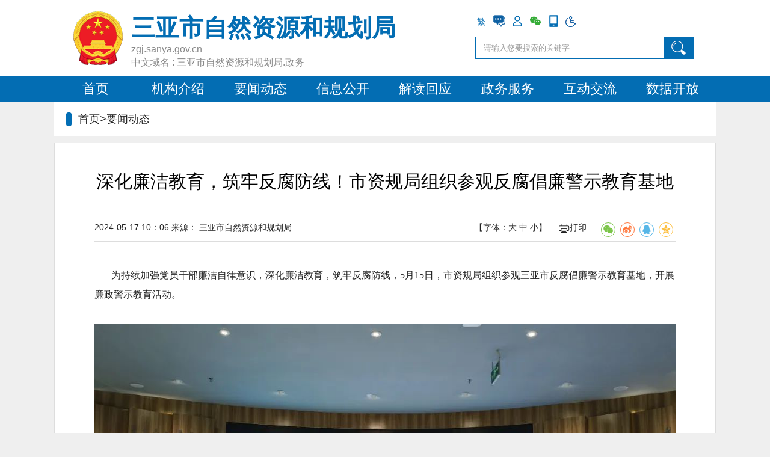

--- FILE ---
content_type: text/html
request_url: https://zgj.sanya.gov.cn/zgjsite/tpxw/202405/ef34ad5da24d4ba5bff5b4531fa15901.shtml
body_size: 18408
content:
<!doctype html>
<html>

<head>
  <meta charset="UTF-8">
  <meta id="viewport" name="viewport"
    content="width=device-width,initial-scale=1,user-scalable=no,maximum-scale=1,minimum-scale=1">
  <meta name="SiteName" content="
三亚市自然资源和规划局
">
  <meta name="SiteDomain" content="http://zgj.sanya.gov.cn/">
  <meta name="SiteIDCode" content="4602000050">
  <meta name="ArticleTitle" content="深化廉洁教育，筑牢反腐防线！市资规局组织参观反腐倡廉警示教育基地">
  <meta name="PubDate" content="2024-05-17 10:06">
  <meta name="ContentSource" content="三亚市自然资源和规划局">
  <meta name="description" content="深化廉洁教育，筑牢反腐防线！市资规局组织参观反腐倡廉警示教育基地">
  <meta name="keywords" content="深化廉洁教育，筑牢反腐防线！市资规局组织参观反腐倡廉警示教育基地">
  
<meta name="ColumnName" content="图片新闻" />
<meta name="ColumnDescription" content="图片新闻信息"/>
<meta name="ColumnKeywords" content="图片新闻_三亚市自然资源和规划局"/>
<meta name="ColumnType" content="图片新闻"/>
<meta name="ArticleTitle" content="深化廉洁教育，筑牢反腐防线！市资规局组织参观反腐倡廉警示教育基地"/>
<meta name="PubDate" content="2024-05-17 10:15:59"/>
<meta name="ContentSource" content="三亚市自然资源和规划局"/>
<meta name="Keywords" content=""/>
<meta name="Description" content=""/>

<meta name="others" content="页面生成时间 2024-05-17 10:15:59" />
<meta name="template,templategroup,version" content="7ec761acfed6482aaebeee67e5a40e64,7942d6a0ec1e4b498fcf532fc3b2d7d2,2.9" />
<title>
    深化廉洁教育，筑牢反腐防线！市资规局组织参观反腐倡廉警示教育基地_图片新闻_
三亚市自然资源和规划局

  </title>
  <link id="mainCss" href="/default/xhtml/zizhan/css/style.css" rel="stylesheet" type="text/css">
  <script src="/sanyasite/xhtml/js/jquery.min.js"></script>
  <script src="/default/xhtml/zizhan/js/changecss.js"></script>
</head>

<body>
  <link id="mainCss" href="/default/xhtml/new/css/blue.css?version=1.0.3" rel="stylesheet" type="text/css">
<script>
  $(function () {
    $('.hrhlogo').click(function () {
      $('.htopr').toggle();
    })
  })
</script>
<div class="hheader">
  <div class="htop">
    <div class="hlogo">
      <a class="hl">
          <img class="fl"
            src="/zgjsite/header/201712/48ee2290adc74a8cba5df1486a6b3dca/images/61cec1aa9b794a88bb18e9c136af89a5.png
"
            height="90px" alt="三亚市自然资源和规划局">
          <h3>
            三亚市自然资源和规划局
          </h3>


            <style>
        .htop .hlogo p{font-size: 16px;padding-top: 2px;line-height: 20px;}
        @media screen and (max-width:768px) {
          .htop .hlogo p{font-size: 12px;line-height: 15px;}
        }
      </style>
<p>
zgj.sanya.gov.cn
</p>
<p>中文域名 : 三亚市自然资源和规划局.政务</p>

      </a>
      <div class="hr" style="display: none;">
          <a class="hrwza" href="javascript:;" onclick="aria.start()" >无障碍浏览</a>
          <a class="hrhlogo"><img src="/sanyasite/xhtml/new/images/caid.png"></a>
      </div>
    </div>
    <div class="htopr">
      <div class="htopt">
        <ul class="hjf">
          <li><a class="Languageft icon fan" id="StranLink" href="javascript:StranBody()" title="繁体版">繁</a></li>
        </ul>
        <div class="ht">
          <ul class="hiconlink">
            <li class="yszzf"><a href="https://www.sanya.gov.cn/sanyasite/tszx/tszx.shtml?zxlbId=910" title="有事找政府"
                target="_blank"><i></i></a></li>
            <li class="grzx"><a href="http://www.sanya.gov.cn/u/usercenter/login" title="用户中心"
                target="_blank"><i></i></a></li>

              <li class="wechat">
<i title="微信">&ensp;</i>
<span><img src="/zgjsite/xhtml/images/zgj_weixin.jpg" width="110"></span>
</li>
<li class="downapp"><i title="手机版网页">&ensp;</i>
<span><img src="/zgjsite/xhtml/images/zgj_downapp.png" width="110"></span>
</li>
<li class="wza"><a href="javascript:;" onclick="aria.start()" title="无障碍阅读"><i>&ensp;</i></a></li>

          </ul>
        </div>
      </div>
      <div class="hinp">
        <script>
          function checkSubmit() {
            var qt = $("#qt").val(),
              websiteid = $("#WEBSITEID").val();
            websiteid = websiteid.replace(/\s*/g, "");
            if (document.getElementById('qt').value == '' || document.getElementById('qt').value == '请输入您要搜索的关键字') {
              alert('请输入您要搜索的关键字！');
            } else {
              var url = 'http://search.sanya.gov.cn/s?siteCode=' + websiteid + '&searchWord=' + encodeURIComponent(
                encodeURIComponent(qt));
              window.open(url);
            }
          }
          $(function () {
            $('#qt').bind('keypress', function (event) {
              if (event.keyCode == "13") {
                checkSubmit();
              }
            });
          });
        </script>
        <input type="text" value="请输入您要搜索的关键字" onblur="if(this.value==''){this.value='请输入您要搜索的关键字'}" maxlength="50"
          id="qt" class="keyWord" onFocus="this.value=''" name="qt">
        <span class="hsearchbg" onClick="checkSubmit();"></span>
      </div>
    </div>
  </div>
  <div class="hnav">
    <ul>
      <li><a href="http://zgj.sanya.gov.cn/" target="_blank" title="首页">首页</a></li>
        <li>
          <a href="/zgjsite/jgzz/jigou.shtml"  target="_blank" title='机构介绍' >机构介绍</a>
        </li>
        <li>
          <a href="/zgjsite/new/news.shtml"  target="_blank" title='要闻动态' >要闻动态</a>
        </li>
        <li>
          <a href="/zgjsite/zfxxgk/newxxgk.shtml"  target="_blank" title='信息公开' >信息公开</a>
        </li>
        <li>
          <a href="/zgjsite/jdhy/zcjd.shtml"  target="_blank" title='解读回应' >解读回应</a>
        </li>
        <li>
          <a href="https://wssp.hainan.gov.cn/hnwt/department?regionId=HZ2881f4424539dd014245c4252500f1&orgId=HZ2881f4424539dd014245dc6cd8011b"  target="_blank" title='政务服务' >政务服务</a>
        </li>
        <li>
          <a href="/zgjsite/hudong/hd.shtml"  target="_blank" title='互动交流' >互动交流</a>
        </li>
        <li>
          <a href="/zgjsite/data/shuju.shtml"  target="_blank" title='数据开放' >数据开放</a>
        </li>
    </ul>
  </div>
</div>
<input type="hidden" id="WEBSITEID" value="
4602000050
" />
  <div class="common">
    <div class="crumbs">
首页>要闻动态

    </div>
    <div class="pages_box">
      <h1>
        <UCAPTITLE>
          深化廉洁教育，筑牢反腐防线！市资规局组织参观反腐倡廉警示教育基地
        </UCAPTITLE>
      </h1>
      <div class="pages_date">
        <div class="share">
          <script type="text/javascript" src="/sanyasite/xhtml/js/share.js"></script>
        </div>
        <div class="pages_print"><span>【字体：<a href="javascript:SetFont(18)">大</a> <a href="javascript:SetFont(16)">中</a>
            <a href="javascript:SetFont(14)">小</a>】</span><span class="printIco"
            onclick="javascript:window.print()"><img src="/sanyasite/xhtml/images/ico_dayin.png">打印</span></div>
        <PUBLISHTIME>
          2024-05-17  10：06
        </PUBLISHTIME>
        <span class="showsource" style="display:none">来源：</span><span class="issource">
          三亚市自然资源和规划局
        </span>
      </div>
      <div class="pages_content" id="news_content">
        <UCAPCONTENT>
          <p style="margin-top:5.0000pt;margin-right:0.0000pt;margin-bottom:5.0000pt;margin-left:0.0000pt;text-align:left;font-family:Calibri;font-size:12.0000pt;margin-top:0.0000pt;margin-right:0.0000pt;margin-bottom:0.0000pt;
margin-left:0.0000pt;text-indent:21.0000pt;padding:0pt 0pt 0pt 0pt ;
"><span style="font-family:Calibri;
font-size:12.0000pt;"><font face="宋体">为持续加强党员干部廉洁自律意识，深化廉洁教育，筑牢反腐防线，</font>5<font face="宋体">月</font><font face="Calibri">15</font><font face="宋体">日，市资规局组织参观三亚市反腐倡廉警示教育基地，开展廉政警示教育活动。</font></span></p>
<p style="margin-top:5.0000pt;margin-right:0.0000pt;margin-bottom:5.0000pt;margin-left:0.0000pt;text-align:left;font-family:Calibri;font-size:12.0000pt;margin-top:0.0000pt;margin-right:0.0000pt;margin-bottom:0.0000pt;
margin-left:0.0000pt;text-indent:21.0000pt;padding:0pt 0pt 0pt 0pt ;
">&ensp;</p>
<p style="margin:0pt;margin-bottom:.0001pt;text-align:left;font-family:Calibri;font-size:12.0000pt;text-align:left;"><img width="1080" height="687" src="ef34ad5da24d4ba5bff5b4531fa15901/images/42dac090430f4dae8b165421389027d9.png"></p>
<p style="margin-top:5.0000pt;margin-right:0.0000pt;margin-bottom:5.0000pt;margin-left:0.0000pt;text-align:left;font-family:Calibri;font-size:12.0000pt;margin-top:0.0000pt;margin-right:0.0000pt;margin-bottom:0.0000pt;
margin-left:0.0000pt;padding:0pt 0pt 0pt 0pt ;">&ensp;</p>
<p style="margin-top:5.0000pt;margin-right:0.0000pt;margin-bottom:5.0000pt;margin-left:0.0000pt;text-align:left;font-family:Calibri;font-size:12.0000pt;margin-top:0.0000pt;margin-right:0.0000pt;margin-bottom:0.0000pt;
margin-left:0.0000pt;padding:0pt 0pt 0pt 0pt ;">&ensp;</p>
<p style="margin-top:5.0000pt;margin-right:0.0000pt;margin-bottom:5.0000pt;margin-left:0.0000pt;text-align:left;font-family:Calibri;font-size:12.0000pt;margin-top:0.0000pt;margin-right:0.0000pt;margin-bottom:0.0000pt;
margin-left:0.0000pt;text-indent:23.1000pt;padding:0pt 0pt 0pt 0pt ;
"><span style="font-family:Calibri;
font-size:12.0000pt;"><font face="宋体">反腐倡廉教育基地的各个展区，展现了三亚市反腐败斗争的历史、典型案例和反腐败成果，通过每一张展板、每一幕镜头、每一声忏悔和每一句告诫让参观者更直观地感受腐败对国家和社会造成的巨大损失，敲响思想警钟，警示党员干部牢固树立不敢腐、不能腐、不想腐的思想防线，保证干部清正、政府清廉、政治清明。</font></span></p>
<p style="margin-top:5.0000pt;margin-right:0.0000pt;margin-bottom:5.0000pt;margin-left:0.0000pt;text-align:left;font-family:Calibri;font-size:12.0000pt;margin-top:0.0000pt;margin-right:0.0000pt;margin-bottom:0.0000pt;
margin-left:0.0000pt;text-indent:23.1000pt;padding:0pt 0pt 0pt 0pt ;
"><span style="font-family:Calibri;
font-size:12.0000pt;"><font face="宋体">此次活动，让党员干部深入地认识到反腐倡廉工作的深远意义，更加明白廉洁自律的重要性，大家纷纷表示将深刻汲取反面典型案例的教训，时刻警醒自己，坚守廉洁自律的底线，并将所见所感转化为实际行动力，以身作则，做一名清正廉洁的公职人员。</font></span></p>
<p style="margin-top:5.0000pt;margin-right:0.0000pt;margin-bottom:5.0000pt;margin-left:0.0000pt;text-align:left;font-family:Calibri;font-size:12.0000pt;margin-top:0.0000pt;margin-right:0.0000pt;margin-bottom:0.0000pt;
margin-left:0.0000pt;text-indent:23.1000pt;padding:0pt 0pt 0pt 0pt ;
"><span style="font-family:Calibri;
font-size:12.0000pt;"><font face="宋体">市资规局全体干部职工参加活动。</font></span></p>
<p style="margin:0pt;margin-bottom:.0001pt;text-align:left;font-family:Calibri;font-size:12.0000pt">&ensp;</p>
        </UCAPCONTENT>
        <div class="xggj">
          <span class="xggjTit">相关稿件</span>
          <ul>

          </ul>
        </div>
      </div>
      <div class="qr_code" id="div_div">
        <div id="qr_container">扫一扫在手机打开当前页</div>
        <canvas id="Canvas" width="147" height="147"></canvas>
      </div>
      <div class="btm">
        <a class="btn_1" onclick="javascript:window.print()">打印本页</a>
        <a class="btn_1" onclick="javascript:window.close();">关闭窗口</a>
      </div>
    </div>
  </div>
  <div class="hfooter">
            <div class="hfc">
                <div class="fl">
                    <ul class="version">
                      <li><a target="_self" class="app" title="移动版">移动版</a><text class="write-text">｜</text></li>
                      <li><a target="_self" class="pc" title="电脑版">电脑版</a></li>
                    </ul>
                    <ul>
                        <li><a href="/zgjsite/sitemap/sitemap.shtml"  target="_blank">站点地图</a><text>｜</text></li>
                        <li><a href="/zgjsite/jgzz/jigou.shtml#contact" target="_blank" class="footcontact" title="联系我们">联系我们</a><text>｜</text></li>
                      	<!--<li>网站支持IPV6</li>-->
                    </ul>
                    <p>
                      <text>
                        版权所有@三亚<span class="bq-name">市自然资源和规划局</span>  
                        <span>
<!--中文域名-->中文域名：三亚市自然资源和规划局.政务
</span>
                      </text>
                    </p>
                    <p>
                      <text >
                        主办：三亚<span class="ftzbdw">市自然资源和规划局</span>  
                        <span>开发维护：三亚市营商环境综合服务中心</span>
                      </text>
                    </p>
                    <p>
                      <text>
<!--ICP备案-->
	                        ICP备案编号：<a href="https://beian.miit.gov.cn" target="_blank">琼ICP备14000806号-1</a>
  
<!--网站纠错-->
               		        政府网站标识码：<span class="wzbsm">4602000050</span>

                      </text>
<!-- 公安网备 -->
                        <a href="http://www.beian.gov.cn/portal/registerSystemInfo?recordcode=46020302000122" target="_blank" title="46020302000122">  <img src="/sanyasite/xhtml/images/ba.png" alt="琼公网安备">琼公网安备 46020302000122号</a>

                    </p>
                </div>
                <div class="fr">
                    <ul>
                        <li class="hdb">
<!--编办备案-->
                                  <a href="http://bszs.conac.cn/sitename?method=show&id=8BD12E4443112A96E05310291AAC5FE8" target="_blank"><img id="imgConac" vspace="0" hspace="0" border="0" src="/default/xhtml/new/images/https_red.png" ></a>

                        </li>
                        <li class="hzc jiucuo">
<!--网站纠错-->
                            <script id="_jiucuo_" sitecode="4602000050" src="https://zfwzgl.www.gov.cn/exposure/jiucuo.js"></script>
 
                        </li>
                    </ul>
                </div>
              
            </div>
        <div class="clearfix"></div>
        <div class="viewportApp" style="display: none;">
          <a>
            <img src="/default/xhtml/zizhan/images/viewportApp.png" alt="返回手机版">
            <span>返回手机版</span>
          </a>
        </div>
        </div>
<!--访问统计代码-->
  <script>
var _hmt = _hmt || [];
(function() {
  var hm = document.createElement("script");
  hm.src = "https://hm.baidu.com/hm.js?84345d7233bbaab7ac578bbc562a6842";
  var s = document.getElementsByTagName("script")[0]; 
  s.parentNode.insertBefore(hm, s);
})();
</script>
<script>
var _hmt = _hmt || [];
(function() {
  var hm = document.createElement("script");
  hm.src = "https://hm.baidu.com/hm.js?db413f01b29d57c4ef867a316f0f5d04";
  var s = document.getElementsByTagName("script")[0]; 
  s.parentNode.insertBefore(hm, s);
})();
</script>
<script language="JavaScript">var _trackDataType = 'web';var _trackData = _trackData || [];</script>
<script type="text/javascript" charset="utf-8" id="kpyfx_js_id_10006704" src="//fxsjcj.kaipuyun.cn/count/10006704/10006704.js"></script>
<script type="text/javascript">
  document.write(unescape(
    "%3Cspan id='cnzz_stat_icon_1281267294' style='display:none;'%3E%3C/span%3E%3Cscript src='https://v1.cnzz.com/z_stat.php%3Fid%3D1281267294%26show%3Dpic1' type='text/javascript'%3E%3C/script%3E"
  ));
</script>

<script type="text/javascript">
  //请配置domain 和 fullUrl 参数，user为test是本机测试环境，正式环境改为official,输出位置id为visitCount
  var domain = window.location.host;
  var site  = $('#sitecode').val();
  var visitConfig = {
    api : {
      test : '/u/visit/count',
      official  : '/u/visit/count',
      use : 'official',
      domain : 'http://'+domain,
      fullUrl: 'http://'+domain+'/'+site+'/',
      showId : 'visitCount'
    }
  };
</script>
<script src="/u/res/skin/visits/count.js"></script>
<!--无障碍-->
  <script defer async type="text/javascript" src="//gov.govwza.cn/dist/aria.js?appid=7ae04056dab8adbf8713c6d905869b7e" charset="utf-8"></script>

<!--繁体字-->
<script type="text/javascript" src="/default/xhtml/new/js/public.js"></script>
  <div id="back-to-top"><a href="#top" title="返回顶部"><span></span></a></div>
  <input type="hidden" id="archiveSuport" value="0">
  <input type="hidden" id="CHANNELCODE" value="tpxw" />
  <input type="hidden" id="SITECODE" value="zgjsite" />
  <script src="/sanyasite/xhtml/js/qrcode.js"></script>
  <script src="/sanyasite/xhtml/js/jquery.qrcode.js"></script>
  <script src="/default/xhtml/zizhan/js/common.js"></script>
  <script>
    function SetFont(size) {
      var divBody = document.getElementById("news_content");
      if (!divBody) {
        return;
      }
      divBody.style.fontSize = size + "px";
      var divChildBody = divBody.childNodes;
      for (var i = 0; i < divChildBody.length; i++) {
        if (divChildBody[i].nodeType == 1) {
          divChildBody[i].style.fontSize = size + "px";
        }
      }
    }
  </script>
</body>

</html>

--- FILE ---
content_type: text/html;charset=UTF-8
request_url: https://zgj.sanya.gov.cn/u/visit/count?url=aHR0cHM6Ly96Z2ouc2FueWEuZ292LmNuL3pnanNpdGUvdHB4dy8yMDI0MDUvZWYzNGFkNWRhMjRkNGJhNWJmZjViNDUzMWZhMTU5MDEuc2h0bWwmdGl0bGU95rex5YyW5buJ5rSB5pWZ6IKy77yM562R54mi5Y+N6IWQ6Ziy57q/77yB5biC6LWE6KeE5bGA57uE57uH5Y+C6KeC5Y+N6IWQ5YCh5buJ6K2m56S65pWZ6IKy5Z+65ZywX+WbvueJh+aWsOmXu18g5LiJ5Lqa5biC6Ieq54S26LWE5rqQ5ZKM6KeE5YiS5bGAJmJyb3dzZXJUeXBlPU5ldHNjYXBlJmNsaWVudFR5cGU9TW96aWxsYS81LjAgKE1hY2ludG9zaDsgSW50ZWwgTWFjIE9TIFggMTBfMTVfNykgQXBwbGVXZWJLaXQvNTM3LjM2IChLSFRNTCwgbGlrZSBHZWNrbykgQ2hyb21lLzEzMS4wLjAuMCBTYWZhcmkvNTM3LjM2OyBDbGF1ZGVCb3QvMS4wOyArY2xhdWRlYm90QGFudGhyb3BpYy5jb20pJndlYnNpdGVDb2RlPXpnanNpdGUmY2hhbm5lbENvZGU9dHB4dyZtYW51c2NyaXB0SWQ9ZWYzNGFkNWRhMjRkNGJhNWJmZjViNDUzMWZhMTU5MDEmcmVmZXJyZXI9&callback=handler
body_size: 60
content:
handler({"data":{"count":2,"title":"","url":""}})

--- FILE ---
content_type: text/css
request_url: https://zgj.sanya.gov.cn/default/xhtml/zizhan/css/style.css
body_size: 37258
content:
@charset "UTF-8";
/* CSS Document */ 
html {overflow-y:scroll;}
body {margin:0; padding:0; color: #222; font:14px/1.5 Microsoft YaHei,Arial,Helvetica,sans-serif,Simsun; background-color:#efefef;}
div,dl,dt,dd,ul,ol,li,h1,h2,h3,h4,h5,h6,pre,form,fieldset,input,textarea,blockquote,p{padding:0; margin:0;}
table,td,tr,th{font-size:12px;}
ol,ul {list-style:none;}
li{list-style-type:none;}
img{vertical-align:middle;border:0;} 
h1,h2,h3,h4,h5,h6{font-size:inherit; font-weight:normal;}
address,cite,code,em,th,i{font-weight:normal; font-style:normal;}
.clearfix{zoom:1;}
.clearfix:after{display:block; overflow:hidden; clear:both; height:0; visibility:hidden; content:".";}
a {color:#222; text-decoration:none;}
a:visited {text-decoration:none;}
a:hover {color:#036eb5;text-decoration:none;}
a:active {color:#036eb5;}
em{ color:#CCC; font-size:12px;}
.of_h{ overflow:hidden; text-overflow:ellipsis; }
.cBlack{color:#252525;}
.cGreen, .cGreen:visited, .cGreen a,.green {color: #008000;}
.cBlue,.cBlue:visited,.cBlue a{color:#036eb5;}
.cRed, .cRed:visited, .cRed a,.red { color: Red; }
.taC{text-align: center}
.bold{font-weight: bold;}
.fr{ float:right}
.fl{float:left}
.mb10{ margin-bottom:10px!important;}
.mt10{ margin-top:10px!important;}
.btn_1{background:#fff url(../images/btn_1.png) repeat-x 0 0;  border: 1px solid #dadbdc; padding: 0 10px; line-height: 30px;display: inline-block;}
input::-ms-clear{display: none;}

.text_1{background:#fff url(../images/btn_1.png) repeat-x 0 0;  border: 1px solid #dadbdc; padding: 0 10px; line-height: 30px; height:30px;display: inline-block;}
.none{display:none;}
#loading{text-align: center;}

.rline {border-right: 1px solid #f5f5f5;}
/* 主要布局 */
.box1{ width:360px;height:351px; background-color:#fff; float:left; margin-bottom:10px;}
.box1_mr10{ margin-right:10px;}
.box_half_mr10 .box_half:first-child,.box_half_mr10 .box_half_one:first-child{margin-right:10px;}
.box_half { width:545px; height:351px;background-color:#fff; float:left;margin-bottom:10px;}
.box-right { margin-right:10px;}
.box2{ width:730px;height:351px; margin-right:10px; background-color:#fff; float:left;margin-bottom:10px;}
.box3{ width:1100px; margin:0 auto;background-color:#fff;margin-bottom:10px; float:left;}
.box33{ width:1100px; margin:0 auto;margin-bottom:10px; float:left;}
.box_cc{ padding:20px; font-size:16px; line-height:200%;}
.box_half_one{width:545px;height: 170px;background-color:#fff; float:left;margin-bottom:10px;}
.box4{width: 100%;overflow: hidden;background: #fff;}
.box4 li{ line-height:45px; background:url(../images/ico2_li.png) no-repeat 0 20px; padding-left:20px; font-size:16px; float:left; width:333px;white-space: nowrap;text-overflow: ellipsis;overflow: hidden;}


/* 头部样式 */
.z_top_bg{ background:url(../images/z_top_bg.png) 0 0 repeat-x; height:29px; line-height:29px; font-size:12px;}
.z_top_bg .cl{ float:left}
.z_top_bg .cr{ float:right}

.header{ height: 140px; background-color:#fff;}
.header .logo{ margin: 10px; padding-top: 10px;float: left; width:630px;}
.header .logo img{ float:left; margin-right:20px;}
.header .logo h1{ color:#F00; font-size:40px; font-weight:700}
.header .logo p{ color:#898989; font-size:20px;float: left;}
.header .logo p span{ color:#F00}
.header .header_right{float: right; background:url(../images/z_sy_logo.png) no-repeat 0 bottom; padding:0 0 10px; width:410px;}
.header .search .select {background-color: transparent;border:0;outline:none; color:#fff; margin: 6px 16px;}
.header .search{ height: 38px; width: 315px; float:right;padding-top: 3px;clear: right; text-align: right; background:url(../images/1/soso_bg.png) no-repeat 0 0;margin-top: 38px;position: relative;}
.header .search .ico_search{position: absolute;margin: 10px 5px 0;right: 0;top: 0;background: url(../images/1/ico_soso.png) no-repeat;border: none;width: 30px;height: 30px;outline: none;}
.header .search_inpt{ width: 238px; height: 34px;border:0;outline:none;line-height: 35px;background-color: transparent;padding-left: 10px;}
.header .search_inpt{width:215px\9;}

.main_menu{ background-color: #036eb5; height: 40px;text-align: center;}
.main_menu>ul{ width: 1100px; margin: 0 auto; position: relative;}
.main_menu>ul>li{ float: left; width: 157.1px;position: relative;}
.main_menu li>a{line-height: 40px; font-size: 20px; color: #fff; padding: 0 20px;display: block;}
.main_menu li>a:hover{ background-color:#0f79c5}

.common{width:1100px; margin:0 auto}

/* 面包屑 */
.crumbs{ padding:15px 0 15px 40px; font-size:18px; background: #fff url(../images/1/crumbs_bg.png) no-repeat 20px center; margin:0 auto 10px;}

/*首页焦点图*/
.banner{ margin:10px 0;overflow: hidden;width:100%;}
.dc17_focus{ position:relative;margin:0 auto;overflow: hidden;}  
.dc17_focus .fPic .fcon:first-child{display: block;}
.dc17_focus .moreTp{position: absolute;right: 7px;bottom: 8px;z-index: 20;color:#fff;}
.dc17_focus .D1fBt{ overflow:hidden; zoom:1;  height:16px;}  
.dc17_focus .shadow{ width:100%; position:absolute; bottom:0; left:0px; z-index:10; height:35px; line-height: 35px;background-image: url(../images/banner_text_bg.jpg);background-size:100% 100%; display:block;  text-align:left; color: #fff;text-indent:15px}  
.dc17_focus .shadow a{ text-decoration:none; color:#fff; font-size:16px; overflow:hidden; margin-left:10px; font-family: "\5FAE\8F6F\96C5\9ED1";}  
.dc17_focus .fcon{ position:relative; width:100%; float:left;  display:none;}  
.dc17_focus .fcon img{ display:block; }
.dc17_focus .fbg{bottom:6px; right:80px; position:absolute; height:21px; text-align:center; z-index: 20; }  
.dc17_focus .fbg div{margin:4px auto 0;overflow:hidden;zoom:1;height:14px;float: right;}    
.dc17_focus .D1fBt a{position:relative; display:inline; width:12px; height:12px; border-radius:7px; margin:0 5px;color:#B0B0B0;font:12px/15px "\5B8B\4F53"; text-decoration:none; text-align:center; outline:0; float:left; background:#fff; }    
.dc17_focus .D1fBt .current,.dc17_focus .D1fBt a:hover{background:#036eb5;}
.dc17_focus .D1fBt i{display:none; font-style:normal; }
.dc17_focus .prev,.dc17_focus .next{position:absolute;width:40px;height:74px;background: url(../images/focus17_btn.png) no-repeat;}
.dc17_focus .prev{top: 50%;margin-top: -37px; left: 0;background-position:0 -74px; cursor:pointer; }  
.dc17_focus .next{top: 50%;margin-top: -37px; right: 0;  background-position:-40px -74px;  cursor:pointer;}  
.dc17_focus .prev:hover{  background-position:0 0; }  
.dc17_focus .next:hover{  background-position:-40px 0;} 

.indexFocus{ height:520px; background-color: #000;}
.indexFocus img{ width:1100px; height: 520px;}

.zlbanner {overflow: hidden;height: 100px;width: 1100px;position: relative;margin:0 auto;padding-bottom: 8px;}
.zlbanner ul {position: relative;height: 9999px;}
.zlbanner ul li {padding-bottom: 10px;width: 1100px;float: left;height: 100px;}
.zlbanner ul li img{ display: block; height: 100px; width: 1100px;}

.tit{ line-height:48px; height:50px; font-size:18px; border-bottom:#dcdbdb 1px solid; margin:0 20px;}
.tit h3{ float:left; color:#000;font-weight:700;margin-right: 10px;}
.tit h3.def{ color:#0d68a9; border-bottom:3px solid #0d68a9;}
.tit_r{ float:right;}
.tit_r a{ font-size:24px;}
.tit_r a.a_btn{ background-color:#0868A8; padding:3px 10px; font-size:18px; color:#fff;}
.tit_form{ float:right; font-size:16px}
.tit_form .btn2{ background-color:#fff; padding:5px 10px; font-size:16px; border:1px solid #ddd;height: 32px;float: right;margin-top: 9.5px;margin-left: 10px;}
.tab_nav {border-bottom: 1px solid #ddd;height: 50px;padding-left: 5px;background: url(/sanyasite/xhtml/images/btn_1.png) repeat-x;}
.tab_nav li {font-size: 18px;float: left;}
.tab_nav li a {padding: 10px 20px;display: block;cursor: pointer;}
.tab_nav li.active {border: 1px solid #ddd;border-bottom: 0;color: #036eb5;background-color: #fff;border-top: 3px solid #036eb5;}
.tab_nav li.active a {color: #036eb5;padding: 10px 19px;}
.tab-pane {display: none;}
.tab_main .active {display: block;}

.list{margin:0 20px; padding:15px 0;overflow: hidden;}
.list li{ line-height:40px; background:url(../images/1/li_ico1.png) no-repeat 0 20px; padding-left:20px; font-size:16px}
.list li h4{ font-size:16px; font-weight:700}
.list li em{ float:right; font-size:16px;}
.list li p{ font-size:14px;overflow:hidden; white-space:nowrap;text-overflow:ellipsis;}
.list li.tow{width: 470px;float: left;padding-right: 40px; }
.list li.tow p{ font-size:14px;  white-space: normal; line-height:200%}
.list li.mr{float: left; margin-right: 10px; width:230px;}
.adressList.list li{line-height:35px;white-space:normal!important;}

.list_nav{margin:0 20px; padding:15px 0;overflow: hidden; width:330px;}
.list_nav li{ width:155px; float:left; margin:16px 10px 16px 0;}
.list_nav li a{ background:#036EB8 url(../images/1/list_nav.png) no-repeat 0 0;transition-property: background-color;transition-duration:.5s;transition-timing-function: ease-in; height:58px; line-height:58px; color:#fff; display:block; font-size: 18px;text-align: center;padding-left: 49px;}
.list_nav li a:hover{background:#014c8c url(../images/1/list_nav.png) no-repeat 0 0;}
.list_nav li a.nav2{ background-position:0 -68px;}
.list_nav li a.nav3{background-position:0 -136px;}
.list_nav li a.nav4{background-position:0 -204px;}
.list_nav li a.nav5{background-position:0 -272px;}
.list_nav li a.nav6{background-position:0 -340px;}

.list_nav2{margin:0 40px; padding:10px 0;overflow: hidden;}
.list_nav2 a{ display:block; border:1px solid #0d68a9; 
margin-bottom:8px; font-size:16px; border-radius:50px; padding:2px 20px}
.list_nav2 a img{ margin-right:40px;background-color: #0d68a9;}
.list_nav2 a.b2{ float:left; background-color:#0d68a9; color:#fff;}
.list_nav2 a.b2 img{margin-right:5px;}
.list_nav2 .mr10{ margin-right:10px;}

.list3{margin:0 20px; padding:15px 0;overflow: hidden;}
.list3 li{ line-height:45px; background:url(../images/1/ico2_li.png) no-repeat 0 20px; padding-left:20px; font-size:16px; float:left; width:333px;white-space: nowrap;text-overflow: ellipsis;overflow: hidden;}

.list4{margin:0 20px; padding:15px 0;overflow: hidden;}
.list4 li{ line-height:45px; padding-left:20px; font-size:16px; float:left; width:245px}

.list_img dt{ float: left;padding: 15px 10px;font-size: 18px;width: 42px;}
.list_img dd{ float:left; margin: 10px 9px 10px 0;}

.list_user{padding: 20px; font-size:16px}
.list_user dt{ width:100%;line-height:45px; height:45px; font-weight:700;}
.list_user dd{ width:100%;line-height:45px; height:45px;}

.shuju_box .tit_h3bg {background-color: #036eb5;color: #fff;line-height: 43px;font-size: 16px;padding: 0 30px;}
.shuju_box .tab_p {border-bottom: 1px solid #ddd;margin-bottom: 15px;}
.shuju_box .tab_p a {line-height: 50px;padding: 0 20px;cursor: pointer;}
.shuju_box .taC {text-align: center;margin-bottom: 30px;}
.shuju_tit{background-color:#036EB5; line-height:40px; padding:0 10px; color:#fff;}
.shuju_tit h3{ font-size:16px}
.shuju_tit span{ float:right; font-size:12px;}
.shuju_nav{ line-height:45px; font-size:16px; border-bottom:1px solid #EEE;}
.shuju_nav a{ padding:0 20px;}
.shuju_nav a.on{ color:#036EB8;}
.shuju_cc{ text-align:center; padding:20px 0;}

.listAimg a.mr10{ margin-right:10px;}
.listAimg a.zwfwLink{ display: block; float:left; width:267.5px; background-color:#0d68a9; color:#fff; font-size:16px;}
.listAimg a img{ margin-right:55px;}

.soso_box{ padding:20px; font-size:16px}
.soso_box .text_1{ margin-right:10px; width:237px;}
.soso_box .btn{ background:#0868A8 url(../images/1/btn_bg.png) no-repeat 0 0; color:#fff; font-size:16px; border:0;height: 32px;padding: 0px 20px 0 40px;}
*+html .soso_box .btn { padding:0px 5px 0 25px;}

.ollist{ margin:0 20px;}
.ollist li{ overflow:hidden; border-top:1px dashed #ddd;line-height:40px; font-size:14px;}
.ollist li.oltit{ border:0; line-height:50px; font-size:16px;}
.ollist .oDiv1{width: 30px;text-align: center;}
.ollist .oDiv2{width: 227px;text-align: center;overflow: hidden;white-space: nowrap;text-overflow: ellipsis;}
.ollist .oDiv3{width: 300px;text-align: center;overflow: hidden;white-space: nowrap;text-overflow: ellipsis;}
.ollist .oDiv4{width: 395px;text-align: center;}
.ollist .oDiv5{width: 100px;text-align: center;}
.list_1{margin-bottom: 25px;background-color: #fff;}
.list_1 .top_img {position: absolute;margin: -2px 0 0 -2px;}
.list_1 h3 {font-size: 18px;padding: 15px 0;text-align: left;color: #036eb5;border-bottom: 1px solid #ddd;margin: 0 30px;}
.listLi{padding: 10px 30px;text-align: left;}
.listLi li{line-height: 35px;padding-left: 15px;font-size: 16px;background: url(../images/li_bg.png) no-repeat 0 center;}
.list_1 li em {float: right;color: #777;}

/*内容页样式*/
.pages_box{ border:1px solid #ddd; margin-bottom:40px; padding: 10px 66px 38px 66px;background-color: #fff;}
.pages_box h1{line-height: 56px; color: #000;font-size: 30px;text-align: center;padding: 26px 0 26px 0;font-weight: normal;}
.pages_content{ padding:40px 0; font-size:16px;font-family: '宋体';overflow-x:auto;}
.pages_content p,.pages_content div div{line-height:200%; margin-bottom:10px;}
.pages_content img{max-width: 100%;width: auto;}
.pages_content table{max-width:100%!important;}
.pages_date{ padding:10px 0; border-bottom:1px solid #ddd;line-height: 25px;}
.pages_date .printIco{ margin-left:20px;}
.pages_print{ float:right}
.pages_date .share{ float:right; margin-left:20px;}
.pages_box .qr_code{ text-align:center; margin-top:40px; color:#999}
.pages_box .qr_code img{ display:block; margin:0 auto}
.pages_box .btm{ border-top: 1px solid #ddd; text-align: center; padding-top: 50px;margin-top: 50px;}
.pages_box .btm a{ margin: 0 20px;cursor: pointer;}

.dh{position: relative;border-top: 3px solid #036eb8;}
.Fmenu {padding: 0 20px;overflow: hidden;border: 1px solid #f5f5f5;}
.Fmenu>li {float: left;padding: 0 15px;}
.Fmenu>li>.other_link {line-height: 35px;padding: 0 20px;background: url(/sanyasite/xhtml/images/ico_arrow2.png) no-repeat right center;margin-right: 15px;}
.Fmenu .select_con {width: 1068px;background: url(/sanyasite/xhtml/images/hr_bg.jpg) no-repeat 0 0;padding: 15px;position: absolute;display: none;left: 0;top: -161px;height: 135px;overflow-y: auto;background-color: #fff;border: 1px solid #ddd;line-height: 30px;z-index: 50;}
.Fmenu .select_con li {float: left;width: 175px;overflow: hidden;white-space: nowrap;}
.Fmenu>li:hover .select_con {display: block;}
.footer {width:1100px;margin: 0 auto;background:#fff url(../images/line7.png) repeat-x center top;background-size: 100% 7px;clear:both;}
.footer .fbox2{ display:none}
.footer ul.fbox {overflow: hidden;}
.footer ul.fbox li { float:left;line-height: 28px; padding: 20px; }
.footer ul.fbox .jiucuo{margin: 12px 45px 0 40px;float: right;}
.footer_nav{ height:60px; text-align:center}
.footer_nav a{ display:inline-block; width:210px; line-height:60px; font-size:18px;}

.jgznBox{height:712px;}
.znbox{position: relative;padding-bottom: 30px;}
.znContent{height: 611px;overflow: hidden;}
.zndetail{position: absolute;line-height: 20px;right: 20px;bottom: 10px;color: #0d68a9;font-weight: bold;cursor: pointer;}
.newCommon .box1:first-child{margin-right: 10px;}
.newCommon .box1+.box1+.box1{margin-left: 10px;}
.ggfwBox,.sgsBox,.sgs{display: none;}
.state{padding: 3px 5px;color: #fff!important;font-size: 13px;margin-right: 5px;}
.hui{background-color: #999;}
.hong{background-color: #bf0103;}

.table_normal1 {margin: 10px 0;padding: 0;width: 100%;border-top: 1px solid #ccc;border-right: 1px solid #ccc;}
.table_normal1 th {font-size: 14px;padding: 5px 10px;text-align: left;color: #333;font-weight: normal;border-left: 1px solid #ccc;border-right: 1px solid #ccc;border-bottom: 1px solid #ccc;background: #f6f6f6;min-width:150px; }
.table_normal1 td {font-size: 14px;padding: 5px 10px;color: #666;border-bottom: 1px solid #ccc;border-left: 1px solid #ccc;}
/* 二级列表页样式 */
.list_1{margin-bottom:40px;}
.list_1 .top_img{position: absolute;margin: -2px 0 0 -2px;width: 35px;height: 35px;background: url(../images/list_rt_bg.png) no-repeat;}
.list_1 h3{font-size: 18px; padding: 15px 0;text-align: left; color:#036eb5; border-bottom:1px solid #ddd; margin:0 30px;}
.list_1 h3 a{ font-size:16px}
.list_1 ul,.list_1 ul.line_li{padding: 10px 30px; text-align: left;}
.list_1 li{line-height: 35px;padding-left: 15px;font-size: 16px;background:url(../images/li_bg.png) no-repeat 0 center;}
.list_1 .line_li .border{margin-top: 30px;margin-bottom: 25px;border-bottom: 1px dashed #ddd;}
.list_1 li em{ float:right;color: #777;}
.list_1 hr{ margin:0 30px; border:0; border-bottom:1px dashed #ddd; height:1px;}
/*领导列表*/
.ld_list {padding: 20px 0 20px 40px;}
.ld_list ul{padding:10px 0;}
.ld_list ul li {float: left;width: 172px;height: auto;margin: 0 40px 40px 0;background: #0d89cc;padding: 0;line-height: 21px;box-shadow: -1px 3px 15px #666;}
.ld_list a {text-align: center;font-size: 15px;position: relative;display: block;border: 1px #e2e2e2 solid;}
.ld_list a .intro {position: absolute;left: 0;z-index: 10;color:#fff;line-height: 30px;height: 30px;background: url(../images/user_bg.png);width: 170px;font-size: 16px;bottom: 0px;text-align: center;overflow: hidden;}
.ld_list a .intro{-webkit-transition: all 0.5s ease;-moz-transition: all 0.5s ease;-ms-transition: all 0.5s ease;-o-transition: all 0.5s ease;transition: all 0.5s ease;}
.ld_list a:hover .intro {bottom: 0px;height: 210px;line-height: 120px;}
.ld_list .he {height: 210px!important;line-height: 69px!important;}
.ld_list .he div {padding-top: 20px;}
.ld_list a .intro p {font-size: 13px;line-height: 20px;margin: 0 15px;height: 40px;overflow: hidden;}
.ld_list ul li img {width: 170px;height: 210px;}
.ld_list ul li .ld_name {color: #036eb5;}
.ld_list ul li span {display: block;}
/*图片列表*/
.tpBox {padding: 10px;overflow: hidden;background-color: #fff;margin-bottom: 20px;}
.tpCon {margin: 15px;width: 240px;background-color: #f5f5f5;float: left;overflow: hidden;}
.tpCon .imgBox{width: 220px;height:138px;overflow: hidden;display: block;margin: 10px;}
.tpCon a img {width: 220px;display: block;height: 138px;transition: all 0.6s;-webkit-transition: all 0.6s;-moz-transition: all 0.6s;}
.tpCon a img:hover{transform: scale(1.4);-webkit-transform: scale(1.4);-moz-transform: scale(1.4);}
.tpCon p{padding: 0 10px 10px;}
.tpTit {height: 50px;width: 220px;display: block;}
.tpCon span {width: 220px;height: 26px;display: block;color: #888;font-size: 12px;}
*+html .tpCon a img:hover{background-color: #036eb5;}
.tpList .top_img{position: absolute;margin: -2px 0 0 -2px;width: 35px;height: 35px;background: url(http://hbj.sanya.gov.cn/default/xhtml/zizhan/images/2/list_rt_bg.png) no-repeat;}
.tpList h3{font-size: 18px; padding: 15px 0;text-align: left; color:#01913a; border-bottom:1px solid #ddd; margin:0 30px;}
.tpList h3 a{font-size: 16px;}
/*互动统计图样式*/
#tjChart{width: 50%;height: 250px;float: left;}
.Satisfaction{width: 50%;height: 250px;float: right;}
.Satisfaction .SatisTitle{text-align: center;font-size: 18px;font-weight: 700;margin: 20px 0 10px;color: #3d3d3d;}
.Satisfaction ul li{ padding:7px 0px;}
.Satisfaction ul li span{ display:block; float:left; margin-right:10px; line-height:24px;}
.Satisfaction ul li span.SatisfactionText{ font-size:16px; width:90px; text-align:right;}
.Satisfaction ul li span.Satisfactionbar{ height:24px; background:#e3e3e3; width:160px;}
.Satisfaction ul li span.Satisfactionbar i{ display:block; width:0px; height:24px; background:#6991f9;}
.Satisfaction ul li span.percentage{ text-align:right; width:80px; color:#6991f9; font-size:18px;}
.Satisfaction ul li span.star img{ margin-right:5px;}
/* 首页右侧返回顶部 */
.back-top-box{ position:fixed; right:2%; top:40%;z-index: 50;}
.back-top-box ul{ background-color:#036db3; padding:0; width:50px;}
.back-top-box li{padding: 0 7px; position:relative;}
.back-top-box li:hover{background-color:#f00;}
.back-top-box li .pop_box{ position: absolute; right: 50px; top:-26px; padding:10px; background-color:#036db3;z-index: 100;color: #fff;line-height: 37px;font-size: 12px;display:none;opacity: 0.8;border-radius: 3px;width: 100px;}
.back-top-box li:hover .pop_box{ display:block;}
.back-top-box li .pop_box img{width: 100px;height: 100px}
.back-top-box li .pop_box .sys-ico{position: absolute;right: -8px;top: 50px;width: 0;height: 0;border-top: 8px solid transparent;border-left: 8px solid #3288c1;border-bottom: 8px solid transparent;}
.back-top-box a{ border-bottom:1px solid #a9cde6; display:block; padding:10px 0}
.back-top-box a.line_none{ border-bottom:0;}
.back-top-box-xx{display: block;background-color: #fff;position: absolute;padding: 0 5px;right: -10px;top: -10px;z-index: 999;border-radius: 10px;font-size: 10px;color: #f00;cursor:pointer}
/* 回到顶部样式 */
div#back-to-top{position:fixed;bottom:100px;right:80px;}
div#back-to-top a{text-align:center;text-decoration:none;color:#d1d1d1;display:block;width:55px;}
div#back-to-top a:hover{color:#979797;}
div#back-to-top a span{background:#d1d1d1 url(../images/arrow_up.png) no-repeat center center;border-radius:6px;display:block;height:55px;width:55px;font-size:0;margin-bottom:5px;}
#back-to-top a:hover span{background:#979797 url(../images/arrow_up.png) no-repeat center center;}

.hide { display:none}

/* 新版页头样式 */
.hheader{ height: 170px; background: #ffffff; min-width: 1100px;}
.htop{ width: 1100px; margin: 0 auto; height: 126px; background: #ffffff;}
.htop .hlogo{ padding: 18px 0 0 28px; float: left; width: 660px;}
.htop .hlogo img{margin-right: 10px;}
.htop .hlogo h3{font-size: 40px;font-weight: bold;line-height: 48px;padding-top: 4px;color: #036db3;}
.htop .hlogo p{color: #898989;line-height: 22px;padding-top: 8px;font-size: 20px;font-family: Arial, Helvetica, sans-serif;}
.htopr{ width: 400px; float: right;}
.htopt{ padding-top: 21px; height: 40px;}
.htopt ul.hjf{ height: 30px; line-height: 30px; float: left; margin-right: 0px;}
.htopt .hjf li{ float: left; width: 20px; height: 30px; cursor: pointer; color: #999999; font-size: 14px; text-align: center; margin-right: 5px;}
.otherlang {width: 20px; height: 30px; cursor: pointer; color: #999999; font-size: 14px; text-align: center; margin-right: 5px;}
.otherlang i{color: #036db3;}
.htopt .ht .hiconlink .otherlang span{display:none;position: absolute;top: 30px;right: -86px;width: 170px;background: #fff;border: 2px solid #eee;}
.otherlang a{margin: 0 5px;}
.otherlang:hover span{display: block!important;}
.htopt .hjf li a{color:#036db3;}
.htopt li.hover{ color: #ffffff; background: url(../images/hjf.png) 0 6px no-repeat;}
.htopt .ht{ padding: 4px 0 0 5px; float: left;}
.hiconlink li{    float: left;padding-right: 10px;position: relative;}
.hiconlink li i{display: block;width: 20px;height: 20px;cursor: pointer;}
/*.htopt .ht img{ margin-right: 6px; cursor: pointer; vertical-align: middle;}*/
.htopt .ht span{display: none;position: absolute;top: 25px;right: 0;z-index: 10;}
.hiconlink li:hover span{display: block;}
.hiconlink .gwyx i {background: url(/default/xhtml/new/images/blue/hgwyyx.png) no-repeat;}
.hiconlink .downapp i {background: url(/default/xhtml/new/images/blue/hsjapp.png) no-repeat;}
.hiconlink .weather i{background: url(/default/xhtml/new/images/weather.png) no-repeat;}
.hiconlink .yszzf i{background: url(/default/xhtml/new/images/yszzf.png) no-repeat;}
.hiconlink .weibo i{background: url(/sanyasite/xhtml/new/images/ht4.jpg) no-repeat;}
.hiconlink .wechat i{background: url(/sanyasite/xhtml/new/images/ht5.jpg) no-repeat;}
.hiconlink .grzx i {background: url(/default/xhtml/new/images/blue/icon-grzx.png) no-repeat;}

.hzqdh{ float: right; width: 97px; height: 24px; padding-top: 3px; color:#999999;display:none;}
.hzqdh a{  color:#036db3}
.hzqdh img{ cursor: pointer;}
.hinp{ float: left;}
.hinp input{ width: 312px; border: 1px solid #036db3; float: left; height: 35px; line-height: 35px; color: #999999; text-indent: 1em;}
.hinp .hsearchbg{background: url(/default/xhtml/new/images/blue/hsearch.png) no-repeat;width: 50px;height: 37px;float: left;}


.hnav{ height: 44px; background: #036db3;}
.hnav>ul{ width: 1100px; margin: 0 auto;  position:relative;}
.hnav>ul>li{ height: 44px; line-height: 44px; float: left; width: 137px; text-align: center;}
.hnav>ul>li>a{ color: #FFFFFF; font-size: 22px; display: block;}
.hnav>ul>li:hover>a{ background: #eeeeee; color:#036db3; }
/* 新版页尾样式 */
.hfooter a{ color: #3E3E3E;}
/*页尾改动*/
.hfooter{width: 1100px;border-top: 1px solid #dbdbdb; margin: 0 auto; background: #ffffff;overflow: hidden;}
.hyqlj{border-top: 5px solid #01913A;}
.hyqlj1{ height: 42px; line-height: 42px; border-bottom: 1px solid #dbdbdb; font-size: 16px; overflow: hidden;}
/*页尾改动结束*/
.hyqlj1 span{ margin-left: 30px; color: #1B1B1B; float:left;}
.hyqlj1 li{ margin-left: 33px; float: left;}
.hyqlj1 li img{ float: left; margin: 12px 6px 0 0;}
.hyqlj1 a{ color: #838383;}
.hyqlj2{ position: relative; height: 46px; border-bottom: 1px solid #dbdbdb;}
.hyqlj2>span{ height: 46px; line-height: 46px; float: left; margin-left: 30px; font-size: 16px; color:#1B1B1B;}
.hyqc{width: 800px;float: left;}
.hyqc>li{ padding: 0 20px; height: 46px; line-height: 46px; float: left; color: #888888; font-size: 16px; margin-left: 15px; cursor: pointer; }
.hyqli{ width: 1043px; height: 122px; padding: 5px; background: #eeeeee; position: absolute; top: 46px; left: 0; overflow-x: hidden; display: none; *overflow: scroll;}
.hyqli li span{ color: #3E3E3E;}
.hyqli .yinc-lj{ display: none; line-height: 24px;z-index: 999; background: #ffffff; overflow: hidden; padding: 10px; border: 2px solid #01913A; position:relative;}
.hyqli li:hover .yinc-lj{ display: block;}
div.yinc-lj a {display: block;font-size: 14px;color: #333333;padding-left: 20px;padding-right: 10px;background: url(../images/zx-dfbszn4.png) 5px 50% no-repeat;}
.hyqc>li:hover{ background: #eeeeee; color:#01913A; height: 178px;}
.hyqc>li:hover>div{ display: block;}
.hyqli li{ float: left;  padding-left: 15px; width:232px; font-size: 14px; height: 25px; color:#333333; line-height: 25px;}
.hfc{ height: 180px; font-size: 12px; color: #838383; padding-top: 30px;}
.hfc a{ color: #838383;}
.hfc .fl{ width: 665px; margin-left: 30px; line-height: 30px;}
.hfc .fl ul{ height: 30px;}
.hfc .fl .version{display: none;}
.hfc .fl li{ float: left;}
.hfc .fr{ width: 272px; float: right; padding-top: 25px; text-align: center;}
.hfc .fr li.hdb{ width: 100px; padding-top: 8px; float: left;}
.hfc .fr li.hzc{ width: 145px; float: left; padding-top: 19px;}

/*首页底部样式*/
.footerWrapper{width:1060px;margin: 0 auto;background: #ffffff;overflow: hidden;}
.footerWrapper .hfooter{border: none;}


/*关联稿件*/
.xggj,.jyList{padding: 20px 25px;background-color: #fdfdfd;border: 1px dashed #ddd;}
.xggjTit{color: #036eb5;font-size: 22px;}
.xggj ul li,.jyList ul li{line-height: 30px;color: #036eb5;padding-left: 5px;}
.xggj ul li a,.jyList ul li a{margin-left: 5px;}

/* 数据 */
.shuju_box .tit_h3bg span{float: right;font-size: 14px;}

/* 分享 */
/*引入图标字体文件*/
@font-face {font-family: "socialshare";src: url("iconfont.eot");src: url("iconfont.eot?#iefix") format("embedded-opentype"), url("iconfont.woff") format("woff"), url("iconfont.ttf") format("truetype"), url("iconfont.svg#iconfont") format("svg")}
.social-share {font-family: "socialshare" !important;font-size: 16px;font-style: normal;position:absolute;-webkit-font-smoothing: antialiased;-webkit-text-stroke-width: 0.2px;-moz-osx-font-smoothing: grayscale}
.social-share * {font-family: "socialshare" !important}
.social-share .icon-tencent:before {content: "\f07a"}
.social-share .icon-qq:before {content: "\f11a"}
.social-share .icon-weibo:before {content: "\f12a"}
.social-share .icon-wechat:before {content: "\f09a"}
.social-share .icon-douban:before {content: "\f10a"}
.social-share .icon-heart:before {content: "\f20a"}
.social-share .icon-like:before {content: "\f00a"}
.social-share .icon-qzone:before {content: "\f08a"}
.social-share .icon-linkedin:before {content: "\f01a"}
.social-share .icon-diandian:before {content: "\f05a"}
.social-share .icon-facebook:before {content: "\f03a"}
.social-share .icon-google:before {content: "\f04a"}
.social-share .icon-twitter:before {content: "\f06a"}
.social-share a {position: relative;text-decoration: none;margin: 4px;display: inline-block;outline: none}
.social-share .social-share-icon {position: relative;display: inline-block;width: 22px;height: 22px;font-size: 16px;border-radius: 50%;line-height: 22px;border: 1px solid #666;color: #666;text-align: center;vertical-align: middle;transition: background 0.6s ease-out 0s}
.social-share .social-share-icon:hover {background: #666;color: #fff}
.social-share .icon-weibo {color: #ff763b;border-color: #ff763b}
.social-share .icon-weibo:hover {background: #ff763b}
.social-share .icon-tencent {color: #56b6e7;border-color: #56b6e7}
.social-share .icon-tencent:hover {background: #56b6e7}
.social-share .icon-qq {color: #56b6e7;border-color: #56b6e7}
.social-share .icon-qq:hover {background: #56b6e7}
.social-share .icon-qzone {color: #FDBE3D;border-color: #FDBE3D}
.social-share .icon-qzone:hover {background: #FDBE3D}
.social-share .icon-douban {color: #33b045;border-color: #33b045}
.social-share .icon-douban:hover {background: #33b045}
.social-share .icon-linkedin {color: #0077B5;border-color: #0077B5}
.social-share .icon-linkedin:hover {background: #0077B5}
.social-share .icon-facebook {color: #44619D;border-color: #44619D}
.social-share .icon-facebook:hover {background: #44619D}
.social-share .icon-google {color: #db4437;border-color: #db4437}
.social-share .icon-google:hover {background: #db4437}
.social-share .icon-twitter {color: #55acee;border-color: #55acee}
.social-share .icon-twitter:hover {background: #55acee}
.social-share .icon-diandian {color: #307DCA;border-color: #307DCA}
.social-share .icon-diandian:hover {background: #307DCA}
.social-share .icon-wechat {position: relative;color: #7bc549;border-color: #7bc549}
.social-share .icon-wechat:hover {background: #7bc549}
.social-share .icon-wechat .wechat-qrcode {display: none;border: 1px solid #eee;position: absolute;z-index: 9;top: -205px;left: -84px;width: 200px;height: 192px;color: #666;font-size: 12px;text-align: center;background-color: #fff;box-shadow: 0 2px 10px #aaa;transition: all 200ms;-webkit-tansition: all 350ms;-moz-transition: all 350ms}
.social-share .icon-wechat .wechat-qrcode.bottom {top: 40px;left: -84px}
.social-share .icon-wechat .wechat-qrcode.bottom:after {display: none}
.social-share .icon-wechat .wechat-qrcode h4 {font-weight: normal;height: 26px;line-height: 26px;font-size: 12px;background-color: #f3f3f3;margin: 0;padding: 0;color: #777}
.social-share .icon-wechat .wechat-qrcode .qrcode {width: 105px;margin: 10px auto}
.social-share .icon-wechat .wechat-qrcode .qrcode table {margin: 0 !important}
.social-share .icon-wechat .wechat-qrcode .help p {font-weight: normal;line-height: 16px;padding: 0;margin: 0}
.social-share .icon-wechat .wechat-qrcode:after {content: '';position: absolute;left: 50%;margin-left: -6px;bottom: -13px;width: 0;height: 0;border-width: 8px 6px 6px 6px;border-style: solid;border-color: #fff transparent transparent transparent}
.social-share .icon-wechat:hover .wechat-qrcode {display: block}

@media screen and (max-width: 750px) {
	*{box-sizing:border-box;}
  .w100{width:100%!important;}
  .overflowX{overflow-x: scroll;}
  .tab_nav li a{padding: 10px 5px;}
  .box1,.box_half,.box2,.box3,.box33,.common{width: 100%;margin-left: 0!important;margin-right: 0!important;}
  .z_top_bg .cl{ display:none}
  .z_top_bg .cr{ text-align:center; float:none}
  .list_img dt{ padding: 15px 0;font-size: 18px; float:none; width:100%; text-align:center}
  .list_img dd{ float:left; width:50%; margin: 10px 0; text-align:center}
  .list_img dd img{ width:90%}
  .list_nav{width: auto;}
  .list_nav li{ float:left; width:50%; margin:16px 0; text-align:center}
  .list_nav li a{ margin-right: 10px; font-size: 16px;}
  .dc17_focus{background-color: #000;height:auto;}  
  .dc17_focus img{ width:100%!important; height: 350px!important;}
  .dc17_focus .fbg{display: none;}
  .dc17_focus .shadow{text-indent: 0;}
  .header .logo{ margin: 10px; padding-top: 0;float: left; width:94%;}
  .header .logo img{ float:left; margin-right:0; width:50px;height:50px;}
  .header .logo h1{ color:#F00; font-size:20px; font-weight:700}
  .header .logo p{ color:#898989; font-size:14px;}
  .header .header_right{ display:none}

  .header{ height: 75px; }
  .main_menu{ background-color: #036eb5; height: 80px;text-align: center;}
  .main_menu>ul{ width: 100%; margin: 0 auto; position: relative;}
  .main_menu>ul>li{ float: left; width: 25% !important;position: relative;}
  .main_menu li>a{line-height: 40px; font-size: 16px; color: #fff; padding: 0 10px;display: block;}
  .main_menu li>a:hover{ background-color:#0f79c5}
  .shuju_cc img{ width:90%}
  .tit_form{ display:none}
  .listAimg a.mr10{ margin-right: 0;}
  .listAimg a.zwfwLink{ width: 46%; margin:5px 2%;}
  .listAimg a img{  margin-right: 0;}
  .bstjBox{width: 100%;overflow-x: auto;}
  .list4 li{padding-left:0; width:50%; overflow: hidden; font-size: 14px;}
  .list_nav2{ margin: 0 auto;width: 280px;}
  .soso_box {padding: 20px; width:270px;font-size: 16px;margin: 0 auto;}
  .soso_box .text_1{ margin-right: 0;width: 246px;}
  .soso_box .btn{width: 268px; margin-top:20px; }
  .ollist_box{ overflow:auto; }
  .ollist{ width:1060px;}
  .list li{overflow: hidden;white-space: nowrap;text-overflow: ellipsis;}
  .list li em{ display:none}
  .shuju_box h3 span {display: none;}
  .shuju_box .tab_p a {line-height: 30px;word-break: keep-all;}
  .tabChart {overflow-x: scroll;}
  .sgsBox{overflow-x: scroll;}
  .pages_box{padding:10px;}
  .pages_content img[src*="/app-editor/ewebeditor/sysimage/icon16"] {display: inline;width: auto!important;}
  .pages_content img{height: auto!important;}
  .pages_content table {max-width: 100%!important;width: 100%!important;word-wrap: break-word!important;margin:0;padding: 0;}
  .pages_box h1 {line-height: 25px;font-size: 20px;padding: 10px 0;}
  .pages_date{text-align: center;}
  .pages_date .share,.pages_date .pages_print {display: none;}
  .dh{display: none;}
  .footer {background:#fff url(../images/line7.png) repeat-x center top;background-size: 100% 7px;clear:both;width:100%;}
  .footer ul.fbox { display:none}
  .footer .fbox2{ display:block; padding: 30px 0;text-align: center;}
  .back-top-box{display: none !important;}
  div#back-to-top{right: 10px;}
  .hheader{ height: auto; background: #ffffff; min-width:auto;}
  .htopr{ display:none;}
  .htop .hlogo{padding:10px 0 10px 10px;float:none;width:80%;overflow: hidden;}
  .htop .hlogo img{ max-width:100%; display:block;}
  .htop .hlogo h3{font-size: 20px;line-height: 25px;}
  .htop .hlogo p{font-size: 15px;}
  .htop{ width:100%; height:auto}
  .hnav{ height: auto; background: #036db3;}
  .hnav>ul{ overflow:hidden;}
  .hnav>ul{ width: 100%; margin: 0 auto;  position:relative;}
  .hnav>ul>li{ float: left; width: 25%; text-align: center;border-bottom: 1px solid #fff;border-right: 1px solid #fff;}
  .hnav>ul>li>a{font-size:18px;}
  .hnav>ul>li:nth-child(4n){ border-right:none;}
  .hnavbox{ display: none !important;}
  .hyqlj{ display:none;}
  .hfooter{ background:#036db3; width:100%;}
  .hfooter a{ color:#fff;}
  .hfc{ color:#fff; height:auto; padding-top:10px;}
  .hfc .fl{width:auto;margin-left:10px; margin-right:10px; text-align:center;float:none; line-height:20px;}
  /*.hfc .fl p span{ display:block;}*/
  .hfc .fl ul{ text-align:center;}
  .hfc .fl ul li{ float:none; display:inline-block;}
  .hfc .fr{ float:none; width:auto; text-align:center; padding-bottom:10px; padding-top:0px;}
  .hfc .fr li.hdb{ float:none; display:inline-block;}
  .hfc .fr li.hzc{ float:none; display:inline-block;}
  #zwzx{display: none;}
  #page_div .pagination_index, #page_div .pagination_index_num, .pagination a, .pagination span, .pagination .current.prev, .pagination .current.next{height:30px!important}

  /* 图片列表 */
  .tpBox{padding:6%;width:100%;}
  .tpBox ul{width: 100%;display: flex;flex-wrap: wrap;justify-content: center;align-items:center;}
  .tpCon{width: 45%;margin: 2%;padding:3%;}
  .tpCon .imgBox{width:100%;margin:0;height:100px;}
  .tpCon a img{width:100%;height:100%;}
  .tpTit{width:100%; height:45px;text-overflow: -o-ellipsis-lastline;overflow: hidden;text-overflow: ellipsis;display: -webkit-box;-webkit-line-clamp: 2;line-clamp: 2;-webkit-box-orient: vertical;}
  .tpCon span{width:100%;}
  .tpCon p{padding:5px;}
  .tpCon span{height:16px;}

  /* 正文 */
  video{width:90% !important;height:90% !important;}
  .pages_content audio{width: 100%!important;}
} 

--- FILE ---
content_type: text/css
request_url: https://zgj.sanya.gov.cn/default/xhtml/new/css/blue.css?version=1.0.3
body_size: 82893
content:
@charset "UTF-8";
/* CSS Document */
html {overflow-y:scroll;}
body {margin:0; padding:0; color: #222; font:14px/1.5 Microsoft YaHei,Arial,Helvetica,sans-serif,Simsun}
div,dl,dt,dd,ul,ol,li,h1,h2,h3,h4,h5,h6,pre,form,fieldset,input,textarea,blockquote,p{padding:0; margin:0;}
table,td,tr,th{font-size:12px;}
ol,ul {list-style:none;}
li{list-style-type:none;}
img{vertical-align:middle;border:0;}
h1,h2,h3,h4,h5,h6{font-size:inherit; font-weight:normal;}
address,cite,code,em,th,i{font-weight:normal; font-style:normal;}
.clearfix{*zoom:1;}
.clearfix:after{display:block; overflow:hidden; clear:both; height:0; visibility:hidden; content:".";}
a {color:#222; text-decoration:none;}
a:visited {text-decoration:none;}
a:hover {color:#036eb5;text-decoration:none;}
a:active {color:#036eb5;}
em{ color:#CCC; font-size:12px;}
.mar-t{margin-top:10px;}
.mar-b{margin-bottom:10px;}
.mar-l{margin-left:10px;}
.mar-r{margin-right:10px;}
.mar-t2{margin-top:20px;}
.mar-t3{margin-top:20px;}
.mar-t4{margin-top:20px;}
.padd-t{padding-top:10px;}
.padd-b{padding-bottom:10px;}
.padd-l{padding-left:10px;}
.padd-r{padding-right:10px;}
.padd-tblr{padding:10px;}
.padd-tlr{padding:10px 10px 0 10px;} 
.padd-lrb{padding:0 10px 10px 10px;}
.padd-lr{padding:0 10px;}
.padd-tb{padding:10px 0;}
.of_h{ overflow:hidden; text-overflow:ellipsis; }
.cBlack{color:#252525;}
.cGreen, .cGreen:visited, .cGreen a,.green {color: #008000;}
.cBlue,.cBlue:visited,.cBlue a{color:#036eb5;}
.cRed, .cRed:visited, .cRed a,.red { color: Red; }
.taC{text-align: center}
.line_DD{ border-bottom: 1px solid #d2d2d2}
.line2{ border-bottom:1px solid #fcfcfc;border-top:1px solid #c3c3c3;}
.line_DD0{ border-bottom:0 !important}
.line_LD{ border-left: 1px solid #d2d2d2}
.line_RD{ border-right: 1px solid #d2d2d2}
.ico_red{ display: inline-block;height: 5px;width: 5px;background-color: #036db3;margin-bottom: 2px;margin-right: 5px; vertical-align: middle;}
.m_b10{margin-bottom: 10px;}
.ico_arrow{ border: 5px solid #fff; display: inline-block; border-bottom: 5px solid #00599f;margin-bottom: 3px;}
.fr{ float:right}
.fl{float:left}
.mb10{ margin-bottom:10px;}
.tab-pane {display: none;}
.fade {opacity: 0;-webkit-transition: opacity .15s linear;-o-transition: opacity .15s linear;transition: opacity .15s linear;}
.fade.in { opacity: 1;}
.btn_1{background:#fff url(/sanyasite/xhtml/images/btn_1.png) repeat-x 0 0;  border: 1px solid #dadbdc; padding: 0 10px; line-height: 30px;display: inline-block;}
.btn_11{background:#fff url(/sanyasite/xhtml/images/btn_1.png) repeat-x 0 0;  border: 1px solid #dadbdc; padding: 0 10px; line-height: 35px;display: inline-block;    text-align: center;}
.btn_2{ background-color: #1169a9; color: #fff;padding: 10px 30px; border: 0;line-height: normal;}
.btn_h24{background: url(/sanyasite/xhtml/images/btn_h24.png) no-repeat 0 0;height: 24px; line-height: 24px;padding-left:10px; font-size: 12px; color: #fff;cursor: pointer;}
.btn_h24 span{background: url(/sanyasite/xhtml/images/btn_h24.png) no-repeat top right;display: block;padding-right: 10px;}
.btn_h32{background: url(/sanyasite/xhtml/images/btn_h32.png) no-repeat 0 0;height: 32px; line-height:32px;padding-left:10px; font-size: 14px; color: #fff;display: inline-block; text-align:center; vertical-align:top;cursor: pointer;}
.btn_h32 span{background: url(/sanyasite/xhtml/images/btn_h32.png) no-repeat top right;display: block;padding-right: 10px;}
.white{color:#fff;}
a.white:hover{color: #fff;}
.btn_h32 img{ margin-right:6px;}
.clear{clear: both;}

.text_1{background:#fff url(/sanyasite/xhtml/images/btn_1.png) repeat-x 0 0;  border: 1px solid #dadbdc; padding: 0 10px; line-height: 30px; height:30px;display: inline-block;}
.none{display:none;}
.tab_nav li.time_fg{float: right;font-size: 14px;line-height: 44px;padding-right: 15px;color: #036ec5;}
/* 位置图片 */
/*.crumbs{ padding:20px 0 20px 20px; font-size:16px; background:url(../blue/images/crumbs_bg.png) no-repeat 0 center; width:1080px; margin:0 auto;}*/
.wz{height: 54px;line-height: 54px;background: url(../images/wz.png) 35px 19px no-repeat;padding-left: 58px;font-size: 14px;color: #484848;margin-left: -18px;}
.hcon {width: 1100px;margin: 0 auto;background: #ffffff;}
.containWrapper{width: 1100px;margin: 0 auto;height: 267px;padding: 10px 0;}
.mrcontain{width: 1053px;}
.containsmall{width: 360px;height: 263px;float: left;margin-bottom: 15px;}
.containmiddle{width: 517.5px;height: 263px;float: left;margin-bottom: 15px;}
.containbig{width: 1096px;height: 263px;float: left;margin-bottom: 15px;}
.containWrapper .listborder{overflow: hidden;border: 1px solid #036db3;margin: 0 10px 10px;height: 170px;}
.containWrapper ul{overflow: hidden;}
.containWrapper ul li{float: left;}
.containbig .listborder ul,.listborder .listborderUl{padding:15px 10px 0;}
.containbig .listborder ul li{width: 525px;}
.containmiddle .listborder ul li{width: 472px;}
.containsmall .listborder ul li{width: 330px;}
.mrcontain .containsmall:first-child{margin-right: 10px;}
.mrcontain .containsmall+.containsmall{margin-left: 10px;}
.box1{ width:360px;height:351px; background-color:#fff; float:left; margin-bottom:10px;}
.box1_mr10{ margin-right:10px;}
.box_half_mr10 .box_half:first-child,.box_half_mr10 .box_half_one:first-child,.mrcontain .containmiddle:first-child{margin-right:10px;}
.box_half { width:545px; height:351px;background-color:#fff; float:left;margin-bottom:10px;}
.box2{ width:730px;height:351px; margin-right:10px; background-color:#fff; float:left;margin-bottom:10px;}
.box3{ width:1100px; margin:0 auto;background-color:#fff;margin-bottom:10px; float:left;}
.box33{ width:1100px; margin:0 auto;margin-bottom:10px; float:left;}
.box_cc{ padding:20px; font-size:16px; line-height:200%;}
.box_half_one{width:545px;height: 170px;background-color:#fff; float:left;margin-bottom:10px;}
.newCommon .box1:first-child{margin-right: 10px;}
.newCommon .box1+.box1+.box1{margin-left: 10px;}
.jgznBox {height: 712px;}
.box1 .tit,.box2 .tit,.box3 .tit,.box_half .tit,.box33 .tit{ line-height:48px; height:50px; font-size:18px; border-bottom:#dcdbdb 1px solid; margin:0 20px;}
.tit h3{ float:left; color:#000;font-weight:700;margin-right: 10px;}
.tit h3.def{ color:#036db3;border-bottom:3px solid #036db3;}
.tit_r{ float:right;}
.tit_r a{ font-size:24px;}
.list{margin:0 20px; padding:15px 0;overflow: hidden;}
.list li{ line-height:40px; background:url(../images/blue/li_ico.png) no-repeat 0 20px; padding-left:20px; font-size:16px;overflow: hidden;white-space: nowrap;text-overflow:ellipsis;}
.list li h4{ font-size:16px; font-weight:700}
.list li em{ float:right; font-size:16px;}
.list li p{ font-size:14px;overflow:hidden; white-space:nowrap;text-overflow:ellipsis;}
/* 首页头条样式 */
.hcontent {background: url(../images/hbg.png) repeat-x #F9F9F9;}
.common{width: 1100px; margin: 0 auto;}
.common_tit{padding-bottom: 20px;height: auto;}
.common_tit h1,.common_tit h1 a{ font-size: 39px; text-align: center; padding: 20px 0; color: #036db3;height: 46px;line-height: 46px;padding-top: 20px;width: 1053px;margin: 0 auto;padding-bottom: 0;white-space: nowrap;overflow: hidden;}
/*.common_tit h1 a{padding: 0 100px;display: block;}*/
.common_tit p{ text-align: center; font-size: 16px;color: #005293;line-height: 40px;}


/* 页头样式 */
.hheader{ height: 170px; background: #ffffff; min-width: 1100px;}
.htop{ width: 1100px; margin: 0 auto; height: 126px; background: #ffffff;position: relative;z-index:2; }
.htop .hlogo{ padding: 18px 0 0 28px; float: left; width: 660px;}
.htop .hlogo .hl{width:100%;}
.htop .hlogo .hr{display: none;}
.htop .hlogo .hrhlogo{display: none;}
.htop .hlogo img{margin-right: 10px;}
.htop .hlogo h3{font-size: 40px;font-weight: bold;line-height: 48px;padding-top: 4px;color: #036db3;}
.htop .hlogo p{color: #898989;line-height: 22px;padding-top: 8px;font-size: 20px;font-family: Arial, Helvetica, sans-serif;}
.htopr{ width: 400px; float: right;}
.htopt{ padding-top: 21px; height: 40px;}
.htopt ul.hjf{ height: 30px; line-height: 30px; float: left; margin-right: 0px;}
.htopt .hjf li{ float: left; width: 20px; height: 30px; cursor: pointer; color: #999999; font-size: 14px; text-align: center; margin-right: 5px;}
.otherlang {width: 20px; height: 30px; cursor: pointer; color: #999999; font-size: 14px; text-align: center; margin-right: 5px;}
.otherlang i{color: #036db3;}
.htopt .ht .hiconlink .otherlang span{display:none;position: absolute;top: 30px;right: -86px;width: 170px;background: #fff;border: 2px solid #eee;}
.otherlang a{margin: 0 5px;}
.otherlang:hover span{display: block!important;}
.htopt .hjf li a{color:#036db3;}
.htopt li.hover{ color: #ffffff; background: url(../images/hjf.png) 0 6px no-repeat;}
.htopt .ht{ padding: 4px 0 0 5px; float: left;}
.hiconlink li{    float: left;padding-right: 10px;position: relative;}
.hiconlink li i{display: block;width: 20px;height: 20px;cursor: pointer;}
/*.htopt .ht img{ margin-right: 6px; cursor: pointer; vertical-align: middle;}*/
.htopt .ht span{display: none;position: absolute;top: 25px;right: 0;z-index: 10;}
.hiconlink li:hover span{display: block;}
.hiconlink .gwyx i {background: url(/default/xhtml/new/images/blue/hgwyyx.png) no-repeat;}
.hiconlink .downapp i {background: url(/default/xhtml/new/images/blue/hsjapp.png) no-repeat;}
.hiconlink .weather i{background: url(/default/xhtml/new/images/weather.png) no-repeat;}
.hiconlink .yszzf i{background: url(/default/xhtml/new/images/yszzf.png) no-repeat;}
.hiconlink .weibo i{background: url(/sanyasite/xhtml/new/images/ht4.jpg) no-repeat;}
.hiconlink .wechat i{background: url(/sanyasite/xhtml/new/images/ht5.jpg) no-repeat;}
.hiconlink .grzx i{background: url(../images/blue/icon-grzx.png) no-repeat;}
.hiconlink .wza i{background:url(http://www.sanya.gov.cn/sanyasite/xhtml/new/images/hwzayd.png) no-repeat;}

.hzqdh{ float: right; width: 97px; height: 24px; padding-top: 3px; color:#999999;display:none;}
.hzqdh a{  color:#036db3}
.hzqdh img{ cursor: pointer;}
.hinp{ float: left;}
.hinp input{ width: 312px; border: 1px solid #036db3; float: left; height: 35px; line-height: 35px; color: #999999; text-indent: 1em;}
.hinp .hsearchbg{background: url(/default/xhtml/new/images/blue/hsearch.png) no-repeat;width: 50px;height: 37px;float: left;}


.hnav{ height: 44px; background: #036db3;}
.hnav>ul{ width: 1100px; margin: 0 auto;  position:relative;}
.hnav>ul>li{ height: 44px; line-height: 44px; float: left; width: 137px; text-align: center;}
.hnav>ul>li>a{ color: #FFFFFF; font-size: 22px; display: block;}
.hnav>ul>li:hover>a{ background: #eeeeee; color:#036db3; }
/* 页尾样式 */
.hfooter a{ color: #3E3E3E;}
/*页尾改动*/
.hfooter{width: 1100px;border-top: 1px solid #dbdbdb; margin: 0 auto; background: #ffffff;margin-top: 15px;}
.hyqlj{border-top: 5px solid #036db3;}
.hyqlj1{ height: 42px; line-height: 42px; border-bottom: 1px solid #dbdbdb; font-size: 16px; overflow: hidden;}
/*页尾改动结束*/
.hyqlj1 span{ margin-left: 30px; color: #1B1B1B; float:left;}
.hyqlj1 li{ margin-left: 33px; float: left;}
.hyqlj1 li img{ float: left; margin: 12px 6px 0 0;}
.hyqlj1 a{ color: #838383;}
.hyqlj2{ position: relative; height: 46px; border-bottom: 1px solid #dbdbdb;}
.hyqlj2>span{ height: 46px; line-height: 46px; float: left; margin-left: 30px; font-size: 16px; color:#1B1B1B;}
.hyqc{width: 800px;float: left;}
.hyqc>li{ padding: 0 20px; height: 46px; line-height: 46px; float: left; color: #888888; font-size: 16px; margin-left: 15px; cursor: pointer; }
.hyqli{ width: 1030px; height: 122px; padding: 5px; background: #eeeeee; position: absolute; top: 46px; left: 35px; overflow-x: hidden; display: none; *overflow: scroll;}
.hyqli li span{ color: #3E3E3E;}
.hyqli .yinc-lj{ display: none; line-height: 24px;z-index: 999; background: #ffffff; overflow: hidden; padding: 10px; border: 2px solid #036db3; position:relative;}
.hyqli li:hover .yinc-lj{ display: block;}
div.yinc-lj a {display: block;font-size: 14px;color: #333333;padding-left: 20px;padding-right: 10px;background: url(../images/zx-dfbszn4.png) 5px 50% no-repeat;}
.hyqc>li:hover{ background: #eeeeee; color:#036db3; height: 178px;}
.hyqc>li:hover>div{ display: block;}
.hyqli li{ float: left;  padding-left: 15px; width:232px; font-size: 14px; height: 25px; color:#333333; line-height: 25px;}
.hfc{ height: 180px; font-size: 12px; color: #838383; padding-top: 30px;}
.hfc a{ color: #838383;}
.hfc .fl{ width: 665px; margin-left: 30px; line-height: 30px;}
.hfc .fl ul{ height: 30px;}
.hfc .fl li{ float: left;}
.hfc .fl .version{display: none;}
.hfc .fr{ width: 272px; float: right; padding-top: 25px; text-align: center;}
.hfc .fr li.hdb{ width: 100px; padding-top: 8px; float: left;}
.hfc .fr li.hzc{ width: 145px; float: left; padding-top: 19px;}

/*双公示样式*/
.ggfwBox,.sgsBox,.sgs{display: none;}
.ollist{ margin:0 20px;}
.ollist li{ overflow:hidden; border-top:1px dashed #ddd;line-height:40px; font-size:14px;}
.ollist li.oltit{ border:0; line-height:50px; font-size:16px;}
.ollist .oDiv1{width: 30px;text-align: center;}
.ollist .oDiv2{width: 227px;text-align: center;overflow: hidden;white-space: nowrap;text-overflow: ellipsis;}
.ollist .oDiv3{width: 300px;text-align: center;overflow: hidden;white-space: nowrap;text-overflow: ellipsis;}
.ollist .oDiv4{width: 395px;text-align: center;}
.ollist .oDiv5{width: 100px;text-align: center;}
.tit_form{ float:right; font-size:16px}
.tit_form .btn2{ background-color:#fff; padding:5px 10px; font-size:16px; border:1px solid #ddd;height: 32px;float: right;margin-top: 9.5px;margin-left: 10px;}
.text_1{background:#fff url(/default/xhtml/zizhan/images/btn_1.png) repeat-x 0 0;  border: 1px solid #dadbdc; padding: 0 10px; line-height: 30px; height:30px;display: inline-block;}
/*图片新闻样式*/
.hbanner{width:1053px; margin:0px auto; background:#000; position:relative; overflow:hidden;}
.hbanner ul{width:100%; position:relative; height:100%;}
.hbanner ul li{width:100%; position:relative;height:100%;}
.hbanner ul li img{height:520px; width:1053px; display:block;}
.hbanner .shadow{ width:1033px; position:absolute; bottom:0; left:0px; padding:0px 10px; z-index:10; height:35px; line-height: 35px;background-image: url(/sanyasite/xhtml/images/banner_text_bg.jpg); display:block;  text-align:left; font-family: "\5FAE\8F6F\96C5\9ED1";font-size:16px; color:#fff;}

.hbanner .prev,.hbanner .next{position:absolute;width:40px;height:74px;background: url(/sanyasite/xhtml/images/focus17_btn.png) no-repeat;}
.hbanner .prev{top: 50%;margin-top: -37px; left: 0;background-position:0 -74px; cursor:pointer; }  
.hbanner .next{top: 50%;margin-top: -37px; right: 0;  background-position:-40px -74px;  cursor:pointer;}  
.hbanner .prev:hover{  background-position:0 0; }  
.hbanner .next:hover{  background-position:-40px 0;}

.swiper-pagination{ position:absolute; right:10px; bottom:5px; z-index:99;}
.swiper-pagination span{position: relative;display:inline-block;width: 12px;height: 12px;border-radius: 7px;margin: 0 5px;color: #B0B0B0;font: 12px/15px "\5B8B\4F53";text-decoration: none;text-align: center;outline: 0;background: #fff;}
.swiper-pagination span.swiper-active-switch{ background:#036eb5}

.indexbanner{width:1053px; height:520px;}
.indexbanner ul li img{height:520px; width:1053px;}
.display-hide{display:none;}
/*中间页签切换*/
.hc3{ width: 1053px; margin: 20px auto; height: 440px;}
.hc3 .hn{ width: 176px; height: 440px; float: left; border: 1px solid #E7E7E7; background:#F7F7F7; border-right: none;}
.hc3 .hn li{ height: 88px;  padding: 0 6px; line-height: 87px; font-size: 18px; cursor: pointer;  border-right: 1px solid #036db3;}
.hc3 .hn li.hover{ background: url(../images/blue/hnhover.png) no-repeat #ffffff; border-right: none;}
.hc3 .hn li a{ display: block; border-bottom: 1px solid #C8C8C8; height: 88px;}
.hc3 .hn li.hover a{ color: #ffffff; border-bottom: none;}
.hn li i{ width: 28px; height: 30px; float: left; margin: 28px 16px 0;}
.hn li i.hn1{ background: url(../images/blue/hn1.png);}
.hn li i.hn2{ background: url(../images/blue/hn2.png);}
.hn li i.hn3{ background: url(../images/blue/hn3.png);}
.hn li i.hn4{ background: url(../images/blue/hn4.png);}
.hn li i.hn5{ background: url(../images/blue/hn5.png);}
.hn li.hover i.hn1{ background: url(../images/hn1a.png);}
.hn li.hover i.hn2{ background: url(../images/hn2a.png);}
.hn li.hover i.hn3{ background: url(../images/hn3a.png);}
.hn li.hover i.hn4{ background: url(../images/hn4a.png);}
.hn li.hover i.hn5{ background: url(../images/hn5a.png);}
.hboxs{ width: 875px; height: 440px; float: right; border: 1px solid #036db3; border-left: none;  overflow: hidden; position: relative;}
#hhbox{ width: 5000px; height: 440px; position: absolute; left: 0; top: 0;}
.hbox{ width: 875px; height: 440px; float: left;}

/*要闻动态样式*/
.hyw .fl{ width: 501px; height: 414px; margin: 15px 0 0 19px;}
.htis{ height: 38px; line-height: 38px; background: #eeeeee; margin-bottom: 17px;}
.htis li{ height: 45px; width: 167px; float: left; font-size: 20px; text-align: center;}
.htis li a{ display: block; color: #000000;}
.htis li.hover{ background: url(../images/blue/hhover3.png) top center no-repeat;}
.htis li.hover a{ color: #ffffff;}
.hlis{ line-height: 29px;}
.hlis ul{  font-size: 16px;}
.hlis ul li{ height: 35px;line-height: 35px;}
.hlis span{ font-size:10px; color: #d2d2d2; margin-right: 5px;}
.hyw .fr{ width: 290px; height: 414px; margin: 15px 28px 0 0px;}
.htis2{ height: 39px; line-height: 39px; font-size: 18px; border-bottom: 1px solid #d2d2d2;}
.htis2 i{ width: 23px; height: 23px; float: left; margin: 9px 8px 0 0;}
.htis2 i.hbqi{ background: url(../images/blue/hrmbg.png);}
.htis2 i.haxi{ background: url(../images/blue/hax.png);}
.htis2 a:hover i{transform: rotate(360deg);}
.hlis2{ line-height: 31px; font-size: 16px;}
.hldhd ul{height:160px;}
/*信息公开样式*/
.hgk .fl{ width: 501px; height: 414px; margin: 23px 0 0 21px;}
.hgk .hlis2{ line-height: 28px;height: 140px;}
.hgk .fr{ width: 335px; height: 440px; background: #f6f4f4;}
.hxxzl{ width: 286px; height: 311px; background: #ffffff; margin: 23px auto 8px;}
.hxxzl div{ width: 38px; height: 311px; background: url(../images/blue/hxxzl.png); float: left;}
.hxxzl ul{ width: 216px; float: left; padding: 13px 15px 0; border: 2px solid #F7F7F7; border-left: none; height: 297px;}
.hxxzl li{ height: 41px; line-height: 41px; font-size: 16px; text-align: center; border: 1px solid #efefef; margin-bottom: 5px;*margin-bottom:0px;}
.hxxzl li a{ display: block;}
.hysqi{ width: 286px; margin: 0 auto 12px; height: 42px; line-height: 42px; font-size: 16px; background: url(../images/hysq.png) 0 no-repeat;}
.hysqi i{ width: 32px; height: 30px; float: left; margin: 6px 30px 0 50px; background: url(../images/hysqi.png);}
.hysqi a{ display: block;}
.hgkbg{ width: 286px; height: 85px;  margin: 0 auto;}
.hgkbg li{ width: 134px; height: 36px; background: url(../images/hysq2.png); float:left; line-height: 36px; margin-bottom: 8px;font-size: 16px;}
.hgkbg li i{ width: 20px; height: 22px; float: left; margin: 7px 7px 0 20px;transition: all .3s ease-in-out;}
.hgkbg li.ha1 i{ background: url(../images/blue/ha1.png);}
.hgkbg li.ha2 i{ background: url(../images/blue/ha2.png);}
.hgkbg li.ha3 i{ background: url(../images/blue/ha3.png);}
.hgkbg li.ha4 i{ background: url(../images/blue/ha4.png);}
.hgkbg li:hover i{transform: rotate(360deg);}
.hgkbg li.ha2,.hgkbg li.ha4{ float: right;}
.hgkbg li a{ display: block;  font-size: 16px;}

/*首页解读回应样式*/
.hjd .hjdt{ height: 222px; padding: 0 14px;}
.hzcjd{ width: 481px; float: left;}
.hzcjdti{ padding-top: 11px; height: 39px; border-bottom: 1px solid #D9D9D9; margin-bottom: 5px;}
.hzcjdti li{ height: 38px; line-height: 38px; width: 100px; text-align: center; font-size: 20px; float: left;}
.hzcjdti li a{ color: #888888;}
.hzcjdti li.hover{ border-bottom: 2px solid #036db3; color:#036db3;}
.hzcjdti li.hover a{ color:#036db3;}
.hzcjdli li{ height: 30px; line-height: 30px; background: url(../images/hbook.png) 7px 7px no-repeat; font-size: 16px; padding-left: 28px;}
.hzcjdli li:hover{ background: url(../images/blue/hbooka.png) 7px 7px no-repeat;}
.hxwfbh{ width: 351px; float: left; margin-left: 15px; height: 222px; position: relative;}
.hxwfbh .xxwfbox{ width: 300px; height: 200px; position: absolute; left: 51px; top: 11px;}
.hxwfbh .xxwfbox .new_wrap {width: 300px;height: 200px;overflow: hidden;position: relative;margin: 0 auto;}
.hxwfbh .xxwfbox .new_wrap .new_pic li {float: left;width: 300px;height: 200px;position: relative;}
.hxwfbh .xxwfbox .new_wrap .new_pic li img {width: 300px;height: 200px;position: absolute;}
.hxwfbh .xxwfbox .new_wrap .new_pic li p {width: 100%;height: 30px;background: url(../images/hmb.png);position: absolute;left: 0;bottom: 0;line-height: 30px;text-indent: 1em;font-size: 16px;}
.hxwfbh .xxwfbox .new_wrap .new_pic li p a {color: #fff;}
.hxwfbh .xxwf{ width: 24px; height: 145px; position: absolute; left: 21px; top: 19px; background: url(../images/blue/xxwfhh.png) top center no-repeat;}
.hxwfbh .xxwf a{  display: block; width: 24px; height: 145px;}
.hjdb{ height: 204px; padding: 0 14px;}
.htjzc{ width: 495px; height: 201px; border: 1px solid #D9D9D9; float: left;}
.htjzcti{ height: 40px; line-height: 40px; font-size: 20px; }
.htjzcti span{ float:left; margin-left: 20px;}
.htjzcti ul{ width: 50px; float: right; padding-top: 13px;}
.htjzcti li{ width: 16px; height: 16px; float: left; margin-right: 5px; cursor: pointer;}
#tj1{ background: url(../images/hleft2a.png);}
#tj2{ background: url(../images/hright2a.png);}
#tj1.hover{ background: url(../images/hleft2.png);}
#tj2.hover{ background: url(../images/hright2.png);}
.htjzcc li{ width: 151px; height: 151px; float: left; margin-left: 10px;}
.htjzcc li img{ width: 151px; height: 151px;}
.hhygq{ width: 334px; height: 201px; border: 1px solid #D9D9D9; float: right;}
.hlis3{ padding: 0 18px;}
.hlis3 li{height: 30px;line-height: 30px;background: url(../images/hdian.png) 5px 13px no-repeat; padding-left: 21px; font-size: 16px;}
.hlis3 li:hover{ background: url(../images/blue/hdiana.png) 5px 13px no-repeat;}


/*首页服务样式*/
.hbs .fl{ width: 552px; height: 422px; margin: 8px 0 0 17px;}
.hbsti{ height: 42px; line-height: 42px; font-size: 20px;}
/*.hbsti span{ float: left;}*/
.hbsti img{ float: right; margin: 14px 0 0 5px;}
.hbsti ul{ widthpx; float: right;}
.hbsti ul li{ float: left; font-size: 12px; color:#036db3;}
.hbsti ul li a{ padding: 0 5px; color:#036db3;}
.hbsti ul a:hover{ color:#cc0000;}
.hbsc{ width: 548px; height: 283px; border: 2px solid #d6d7d9; margin-bottom: 7px;position: relative;}
.hbscti{ height: 50px; background: #EEEEEE; border-bottom: 2px solid #d6d7d9;}
.hbscti li{ width: 120px; height: 50px; line-height: 50px; border-right: 2px solid #d6d7d9; border-bottom: 2px solid #d6d7d9; float: left; text-align: center; font-size: 18px;}
.hbscti li.hover{ background: #ffffff; border-bottom: 2px solid #ffffff;}
.hbscti li.hover a{ color: #00469C;}
.hbsli{ padding: 10px 0 0 13px; height: 205px;}
.sygrbs li,.syfrbs li{width: 107px;height: 68px;float: left;text-align: center;}
.sybmfw{overflow-y: scroll;}
.sybmfw ul{padding-left: 20px}
.sybmfw li{height: 25px;line-height: 25px;width: 160px;float: left;}
.hbsli li a{ color: #3E3E3E;}
.hbsli li:hover a{ color: #036db3;}
.hfwUl {padding: 0 13px 0 0;}
.hfwUl li {height: 42px;line-height: 42px;background: url(../images/hdian.png) 5px 20px no-repeat;border-bottom: 1px dashed #ddd;width: 500px;white-space: nowrap;text-overflow: ellipsis;overflow: hidden;}
.hfwUl li:hover{background: url(../images/blue/hdiana.png) 5px 20px no-repeat;}
.hfwUl li span{float: right;}
.hinp2{ height: 35px;position: absolute;bottom: 10px;}
.hinp2c{ height: 35px; line-height: 35px; width: 291px; border: 1px solid #DCDCDC; float: left; margin-left: 20px; position: relative;}
.hinp2c input{ width: 240px; height: 35px; line-height: 35px; color: #999999; border: none; outline: none; position:absolute; left: 0; top: 0; text-indent: 1em;}
.hinp2c img{ position: absolute; right: 20px; top: 4px;}
.hinp2b{ float: right; margin-left: 18px;}
.hinp2b .hbscx{background: url(../images/hbscx.gif) 0 1px no-repeat;display: block;width: 205px;height: 36px;}
.hqy{ width: 548px;height:80px; border: 2px solid #d6d7d9;}
.hqy li{ width: 137px; height: 38px; line-height: 38px; font-size: 16px; float:left;}
.hqy li i{ width: 21px; height: 18px; float: left; margin: 10px 6px 0 10px;transition: all .3s ease-in-out;}
.hqy li.hbs1 i{ background: url(../images/hbs1.png);}
.hqy li.hbs2 i{ background: url(../images/hbs2.png);}
.hqy li.hbs3 i{ background: url(../images/hbs3.png);}
.hqy li.hbs4 i{ background: url(../images/hbs4.png);}
.hqy li.hbs5 i{ background: url(../images/hbs5.png);}
.hqy li.hbs6 i{ background: url(../images/hbs6.png);}
.hqy li.hbs7 i{ background: url(../images/hbs7.png);}
.hqy li:hover i{transform: rotate(360deg);}
.hbs .fr{ width: 258px; float: right; margin: 8px 27px 0 0px;}
.hbmc{ width: 252px; height: 154px; border: 2px solid #d6d7d9;}
.hbmc ul{overflow: hidden;}
.hbmc .bmfwtop li{ width: 75px; height: 38px; line-height: 38px; font-size: 16px; float: left; margin-right: 5px;}
.bmfwbottom{    overflow: hidden;height: 161px;}
.bmfwbottom li { margin-top: 10px;}
.bmfwbottom li img {width: 258px;height: 70px;}
.bolyfw{height: 26px;margin: 8px 0px 0px;width: 256px;}
.hm12n{width:120px;height: 34px;}
.hbmc li i{ width: 19px; height: 19px; float: left; margin: 10px 7px 0 10px;transition: all .3s ease-in-out;}
.hbmc li.hm1 i{ background: url(../images/hm1.png);}
.hbmc li.hm2 i{ background: url(../images/hm2.png);}
.hbmc li.hm3 i{ background: url(../images/hm3.png);}
.hbmc li.hm4 i{ background: url(../images/hm4.png);}
.hbmc li.hm5 i{ background: url(../images/hm5.png);}
.hbmc li.hm6 i{ background: url(../images/hm6.png);}
.hbmc li.hm7 i{ background: url(../images/hm7.png);}
.hbmc li.hm8 i{ background: url(../images/hm8.png);}
.hbmc li.hm9 i{ background: url(../images/hm9.png);}
.hbmc li.hm10 i{ background: url(../images/hm10.png);}
.hbmc li.hm11 i{ background: url(../images/hm11.png);}
.hbmc li.hm12 i{ background: url(../images/hm12.png);}
.hbmc li:hover i{transform: rotate(360deg);}
.hzxyy{ width: 252px; height: 134px; border: 2px solid #d6d7d9; margin-top: 6px;}
.hzxyy li{ width: 110px; height: 64px; text-align: center;float: left; padding-left: 9px;padding-top: 4px;}

/* 首页办事服务 */
.zwfwtop,.fwpjtop {overflow: hidden;margin: 10px 0;margin-left: 0 !important;}
.zwfwtl {float: left;font-size: 20px;color: #222;}
.zwfwtr {float: right;font-size: 14px;color: #337BD7;line-height: 30px;}
.zwfwtr a {color: #337BD7;padding: 0 5px;}
.zwfwcon {border: 1px solid #DCDCDC;padding: 0 10px;overflow: hidden;}
.zwfwcon ul li {border-bottom: 1px dashed #DCDCDC;line-height: 30px;overflow: hidden;white-space: nowrap;text-overflow: ellipsis;-o-text-overflow: ellipsis;}
.zwfwcon ul li a {padding-left: 5px;}
.fwpjtop {font-size: 20px;color: #222;}
.fwpjcon {background: #f7f7f7;padding: 0 15px 15px 15px;overflow: hidden;}
.fwpjcon li {width: 100%;height: 60px;background: #fff;box-sizing: border-box;padding: 10px;margin-top: 15px;}
.fwpjcl {width: 60%;height: 100%;float: left;}
.fwpjcl img {display: block;width: 40px;float: left;}
.fwpjcl span {display: block;float: left;margin-left: 10px;line-height: 40px;color: #3f3f3f;}
.fwpjcr {width: 40%;height: 100%;float: right;font-size: 18px;font-weight: bold;color: #204b92;text-align: right;line-height: 40px;}

/*首页互动交流样式*/
.hdjl .fl{ width: 508px; height: 413px;  margin: 12px 0 0 12px;}
.hdxtop{ height: 75px;}
.hdxtop ul{ width: 376px; float: left;}
.hdxtop li{ height: 71px; float: left; width: 75px; text-align: center; margin-right: 0px;}
.hdxtop li a{ font-size: 14px; color:#000000;width: 75px;height: 25px;display: block;padding-top: 46px;}
.hdxtop li .hozw1{background: url(../images/blue/ozw1.jpg) no-repeat top;}
.hdxtop li .hozw2{background: url(../images/blue/ozw2.jpg) no-repeat top;}
.hdxtop li .hozw3{background: url(../images/blue/ozw3.jpg) no-repeat top;}
.hdxtop li .hozw4{background: url(../images/blue/ozw4.jpg) no-repeat top;}
.hdxtop li .hozw5{background: url(../images/blue/ozw5.jpg) no-repeat top;}
.hdxti2{ width: 132px; float: left;}
.hdxti2 .ho123{background: url(../images/blue/o123.gif) no-repeat;width: 121px;height: 67px;display: block;}
.hdxti2s{ height: 42px; line-height: 42px;}
.hdxti2s .hdzjdc{background: url(/default/xhtml/new/images/blue/hdxpic3.png) no-repeat center left;padding-left: 25px;}
.hdxti2s img{ float: left; margin: 12px 4px 0 0;}
.hdxti2s>a{ font-size: 20px; color: #000000;}
.hdxti2s span{ float: right; font-size: 16px;}
.hdxti2s span a{ color: #036db3;}
.gdcx {height: 40px;padding-top: 2px;margin-left: 18px;}
.gdcx dt {font-size: 14px;color: #036eb5;float: left;line-height: 30px;margin-right: 15px;}
.gdcx dd label {line-height: 32px;vertical-align: top;display: inline-block;}
.hdtext_1 {background: #fff url(/sanyasite/xhtml/images/btn_1.png) repeat-x 0 0;border: 1px solid #dadbdc;line-height: 25px;height: 25px;display: inline-block;margin-top: 3px;}

.btn_h32 {background: url(/sanyasite/xhtml/images/btn_h32.png) no-repeat 0 0;height: 27px;line-height: 27px;padding-left: 10px;font-size: 14px;color: #fff;display: inline-block;text-align: center;vertical-align: top;cursor: pointer;margin-top: 3px;}
.btn_h32 span {background: url(/sanyasite/xhtml/images/btn_h32.png) no-repeat top right;display: block;padding-right: 10px;color:#fff;}
.btn_h32 img {margin-right: 6px;}
.hdxb{ height: 338px; border: 1px solid #DCDCDC;}
.hdxb .hdxb1{ width: 488px; margin: 0 auto; padding-bottom: 2px;}
.hdxti{ height: 34px; line-height: 34px; padding-left: 12px; background: url(../images/blue/hdxtibg.png) 0 11px no-repeat;}
.hdxti a{ font-size: 20px; color: #000000;}
.hdxb1 li{  font-size: 14px; color: #000000; padding-left: 15px;border-bottom: 1px dashed #DCDCDC; }
.hdxb1 li p{ height: 25px; line-height: 25px;width: 470px;}
.hdxb1 li p a{display: block;float: left;}
.hdxb1 li p span.hdxdata{ float: right; margin-right: 0;}
.hdxb1 li p span{ font-size: 12px; margin-right: 15px;}
.hdjl .fr{ width: 293px; height: 394px; border: 1px solid #DCDCDC; margin: 12px 11px 0 0px; padding: 10px;}
.hdxsz{ height: 125px;}
.hdxsz li{ width: 135px; height: 46px; float: left; margin-bottom: 16px;}
.hdxsz li a{display: block;width: 135px;height: 46px;}
.hdxsz li .hdbszx{background: url(../images/blue/ozp5.png);}
.hdxsz li .hdwsxf{background: url(../images/blue/ozp2.png);}
.hdxsz li .hdrdjy{background: url(../images/blue/ozp3.png);}
.hdxsz li .hdzxta{background: url(../images/blue/ozp4.png);}
.hdxsz li img{ width: 135px; height: 46px;}
.hdxn{ height: 30px; margin-bottom: 10px; background: #EDEDED; font-size: 16px;}
.hdxn li{ width: 126px; height: 30px; line-height: 30px; float: left;}
.hdxn li img{ float: left; margin: 6px 6px 0 22px;}
.hdxft{ border-top: 1px dashed #DCDCDC; padding-bottom: 10px;}
.hdxft li{ height: 25px; padding-left: 18px;}
.hdxft li a{ font-size: 14px; color: #000000;}
.hdxft li img{ display: none;}
.hdxzj{ border-top: 1px dashed #DCDCDC; }
.hdxzj li{ font-size: 14px; color: #000000; border-bottom: 1px solid #E3E3E3; padding: 4px 2px;}
.hdxzj li a{ font-size: 14px; color: #000000;}
.hdxzj li p{  height: 25px; line-height: 25px;}
.hdxzj li div{  height: 25px; line-height: 25px;}
.hdxzj li div span{ margin-right: 17px; font-size: 12px;}


.hdjl .hdjlti{ height: 44px; line-height: 44px; border-bottom: 1px solid #E4E4E4; margin-bottom: 10px;}
.hdjl .hdjlti li{ width: 94px; float: left; margin-left: 13px; font-size: 20px; text-align: center;}
.hdjl .hdjlti li.hover{ border-bottom: 2px solid #036db3; height: 43px;}
.hdjl .hdjlti li a{ display: block; }
.hdjlti li.hover a{ color: #036db3;}
.hta1{ width: 504px; margin: 0 auto;}
.hta1 th{ background: #EDEDED; height: 28px; font-weight: 400; color: #636363;}
.hta1 td{ padding: 11px 5px 0;}
.hta1 td span{ color: #C5C5C5;}
.hh{ color: #B8B7B7;}
.hblue{ color: #036db3; text-align: center;}
.hx{ padding: 17px 10px 0;}
.hx li{ width: 92px; height: 58px; float: left; background: #EDEDED; text-align: center; margin-right: 5px;}
.hx li i{ width: 24px; height: 24px; margin: 0 auto 2px;}
.hx li a{ display: block; height: 51px; padding-top: 7px; font-size: 15px;}
.hx li.hx3{ float: right; margin-right: 0;}
.hx .hxc1{ height: 58px; margin-bottom: 5px;}
.hx .hxc2{ height: 55px; margin-bottom: 15px;}
.hx li.hx4{ width: 139px; height: 55px;}
.hx li.hx5{ width: 141px; height: 55px; float: right; margin-right: 0;}
.hx li.hx1 i{ background: url(../images/hx3.png) no-repeat;}
.hx li.hx2 i{ background: url(../images/hx4.png) no-repeat;}
.hx li.hx3 i{ background: url(../images/hx5.png) no-repeat;}
.hx li.hx4 i{ background: url(../images/hx4.png) no-repeat;}
.hx li.hx5 i{ background: url(../images/hx5.png) no-repeat;}
.hx li:hover{ background: #036db3;}
.hx li:hover a{ color: #ffffff;}
.hx li.hx1:hover i{ background: url(../images/hx3a.png) no-repeat;}
.hx li.hx2:hover i{ background: url(../images/hx4a.png) no-repeat;}
.hx li.hx3:hover i{ background: url(../images/hx5a.png) no-repeat;}
.hx li.hx4:hover i{ background: url(../images/hx4a.png) no-repeat;}
.hx li.hx5:hover i{ background: url(../images/hx5a.png) no-repeat;}
.hzjti{ height: 39px; line-height: 39px; padding-left: 10px; width: 283px; margin: 10px 0;}
.hzjti>a{ float: left; display: block; background: url(../images/hdc.png) 0 9px no-repeat; width: 86px; padding-left:30px; font-size: 20px;border-bottom: 2px solid #036db3; height: 38px;}
.hzjti>a:hover{ background: url(../images/hdca.png) 0 9px no-repeat;}
.hzjti span{ float: right;}
.hzjti span a{ color: #036db3;}
.hzjti span a:hover{ color: #cc0000;}
.hdli{ padding: 0 10px;}
.hdli li{ height: 29px; line-height: 29px; font-size: 16px;}
.hdli li:hover{ color:#036db3;}



.hc4{ width: 1053px; margin: 0 auto; height: 72px; padding-top: 15px; padding-bottom: 12px;background: url(../images/blue/hztbg.png) repeat-x;}
.hc4 ul{ width: 255px; height: 62px; padding-left: 20px; border-left: 1px dashed #D2D2D2; float: left;}
.hc4 ul li{ line-height: 30px; font-size: 16px; color: #D2D2D2;}
.hc4 ul li:hover{ color: #036db3;}
.hc4 a{ color: #434343;}
.hc4 .xgdzt{ width: 25px; float: right; margin-right: 11px; margin-top: -7px;}
.xgdzt .morezt{display: block;width: 23px;height: 70px;background: url(/default/xhtml/new/images/blue/hgd.png);}
.hc4 .xqhzt{ width: 168px; height: 57px; margin: 0 6px 0 9px; float: left;}

.hc5{ width: 1053px; margin: 0 auto 20px; height: 267px;}
.hc5 .hzjhn{ width: 517px; height: 263px; border: 2px solid #F1F1F1; float: left;}
.hti2{ margin: 0 12px; height: 52px; line-height: 42px; background: url(../images/hhx.gif) 128px 14px repeat-x;}
.hti2 a{ display: block; font-size: 20px;  float: left; padding-right: 12px; background: #ffffff;}
.hti2 i{ width: 24px; height: 24px; float: left; margin: 12px 8px 0 3px; transition:all .3s ease-in-out;}
.hti2 a:hover i{ transform:rotate(360deg);}
.hzjhn .hti2 i{ background: url(../images/htv1.png); }
.hzjhnc{ padding: 0 12px;}
.hzjhnti{ width: 103px; float: left;}
.hzjhnti li{ height: 34px; background: url(../images/hbbg.png) no-repeat; line-height: 33px; text-indent: 16px; font-size: 16px; margin-bottom: 6px;}
.hzjhnti li.hover{ background: url(../images/hhover.png) no-repeat;}
.hzjhnti li.hover a{ color: #ffffff;}
.hzjc{    width: 390px;float: left;height: 194px;position: relative;}
.hzjc img{width: 390px;height: 194px;position: absolute;top: 0;left:0;}
.hzjc p{width: 300px;height: 155px;padding: 20px 40px 10px;line-height: 25px;text-indent: 2em;color: #0b0b0b;position: relative;}
.hzjc li{ line-height: 27px;}
.hmxp{ width: 205px; float: right;margin-top: 20px;}
.hmxpc{ width: 203px; height: 161px; border: 1px solid #DCDCDC;}
.hmxpc .hmxpcti{ height: 35px; line-height: 35px;}
.hmxpc .hmxpcti a{ display: block; background: url(../images/htmxpa.png) 15px 8px no-repeat; padding-left: 42px; font-size: 18px; color: #2B69BA;}
.hmxpic{ width: 179px; height: 111px; margin: 0 auto;}

.hztx{ width: 176px; margin: 0 auto; padding-top: 7px;}
.hztx a{ width: 176px; height: 27px; display: block; background: url(../images/hztx.png); text-align: center; line-height: 27px; font-size: 16px; color: #ffffff;}
.hztx a:hover{ color: #ff8000;}
.hzymy{ width: 517px; height: 263px; border: 2px solid #F1F1F1; float: right;}
.hzymy .hti2 i{ background: url(../images/htv2.png); }
.hzyti{ height: 30px; padding: 0 10px;}
.hzyti li{ float: left; font-size: 18px; color: #BEBEBE;}
.hzyti li a{ margin: 0 7px; display: block; float: left; text-align: left; color: #3E3E3E; height: 28px;}
.hzyti li.hover a{ border-bottom: 2px solid #036db3; color: #036db3;}
.hzyc{ width: 472px; padding: 10px 10px 0; height: 153px; border: 1px solid #A7C7E8; margin: 0 auto; }
.hzyti2{ height: 33px; background: url(../images/hbbg2.png) no-repeat;}
.hzyti2 li{ height: 33px; line-height: 27px; text-align: center;  float: left; margin-right: 3px;}
.hzyti2 li a{ display: block; padding: 0 11px; font-size: 15px;}
.hzyti2 li:hover{ background: url(../images/hhover2.png) top center repeat-x;}
.hzyti2 li:hover a{ color: #ffffff;}
.hzyti2 li.hover{ background: url(../images/hhover2.png) top center repeat-x;}
.hzyti2 li.hover a{ color: #ffffff;}
.hzyli li{ height: 35px; line-height: 35px; overflow: hidden; #height: 26px; #line-height: 26px;}
.hzyli li div{ float: left; font-size: 15px;}
.hzyli li div span{ font-size: 5px; color: #036db3; margin-left: 5px;}
.hzyli li span.hdata{ float: left; margin-left: 10px; color: #888888; font-size: 12px;}

.jsxfw2{ width: 100px; float: left; color: #666; font-size: 18px; margin-left: 20px; position: relative; cursor: pointer; line-height: 42px; z-index: 99; background: url(../images/dropdown.png) 80px 18px no-repeat;}
.jsxfw2 i{ display: none;}
.jsxfw2:hover ul{ display: block;}
.jsxfw2:hover{ color:#036db3;}
.jsxfw2 ul{ width: 435px; padding: 15px; overflow: hidden; position: absolute; top: 41px; left: 0; display: none; background: #ffffff; z-index: 99; border: 1px solid #ddd;}
.jsxfw2 li{ width: 108px; height: 30px; line-height: 30px; float: left; text-align: left;}
.jsxfw2 li a{ color: #666; font-size: 14px;}
.wzylink{width: 100%;height: auto;}
.wzylink .tit{width: 100%;height: 38px;line-height: 38px;color:#00479d;font-size: 20px;}
.wzylink ul li{width: 100%;height: 30px;line-height: 30px;overflow: hidden;text-overflow: ellipsis;white-space: nowrap;}
.wzylink ul li span{color:#333;font-size: 16px ;margin:0px 4px;}
.wzylink ul li a{color:#333;font-size: 16px ;}
.wzylink ul li a:hover{color: #00479d;}

.powz{line-height: 44px;height: 44px;font-size: 12px;font-family: "宋体";color: #000; padding-left: 30px; background: url(../images/wz.png) 0 9px no-repeat; width: 1010px; margin: 0 auto;}
.powz>a{ font-weight: bold;}

#scrollDiv{width:488px;}
#scrollDiv ul{ width: 488px;}

.xfhyqc{ width:976px;}
.xfhyqc>li{ padding:0 13px;}

/*图片切换通用*/
.transparent {background:transparent;}
.blk_29 {zoom:1;position: relative;width:168px;height:57px;overflow:hidden;}
.blk_29 .LeftBotton {background: url(/sanyasite/xhtml/images/hleft1.png);float: left;width: 17px;cursor: pointer;position: absolute;height: 17px;filter:alpha(opacity=50); /*IE*/-moz-opacity:0.5; /*MOZ , FF*/opacity:0.5; /*CSS3, FF1.5*/left: 0;top: 20px;}
.blk_29 .LeftBotton:hover {filter:alpha(opacity=80); /*IE*/-moz-opacity:0.8; /*MOZ , FF*/opacity:0.8; /*CSS3, FF1.5*/}
.blk_29 .RightBotton {right:0px;background: url(/sanyasite/xhtml/images/hright1.png);;float: right;width: 17px;cursor: pointer;position: absolute;top: 20px;height: 17px;filter:alpha(opacity=50); /*IE*/-moz-opacity:0.5; /*MOZ , FF*/opacity:0.5; /*CSS3, FF1.5*/}
.blk_29 .RightBotton:hover {filter:alpha(opacity=80); /*IE*/-moz-opacity:0.8; /*MOZ , FF*/opacity:0.8; /*CSS3, FF1.5*/}
.blk_29 .Cont {overflow: hidden;}
.blk_29 .box {float: left;padding-right:0px;}
.blk_29 .box img {display: block;background: #fff;width: 168px;height: 57px;}
.hc4 .xqhzt  .blk_29 .box img{width:168px;height: 57px;}
.hmxpic .blk_29{width: 179px;height: 111px;}
.hmxpic .blk_29 .box img {width: 179px;height: 111px;}
.hmxpic .blk_29 .LeftBotton,.hmxpic .blk_29 .RightBotton{top:43px;}

/*首页底部样式*/
.footerWrapper{width:1100px;margin: 0 auto;background: #ffffff;overflow: hidden;}
.footerWrapper .hfooter{border: none;}

/*市领导页面*/
.nzfl{ width: 800px; float: left; margin-left: 20px; padding-top: 0px; padding-bottom: 25px;}
.nzflad{ height: 37px; line-height: 37px; color: #89878A; font-size: 14px;}
.nzflad span{ color: #353535;}
.nzfti{ width: 100%; height: 38px; border-bottom: 2px solid #337BD7;}
.nzfti ul li a{ display: inline-block; padding: 0 12px; border: 1px solid #337BD7; border-bottom: 0; border-radius: 8px 8px 0 0; font-size: 20px; height: 38px; line-height: 38px;}
.nzfti ul li.hover a{ background: #337BD7; color: #fff;}
.nzfti ul li{ float: left; font-size: 14px; margin-left: 20px;}

.nzfcon{ width: 100%; padding-top: 25px; padding-bottom: 20px;}
.nld{ overflow: hidden;}
.nld>span{ display: block; width: 150px; height: 222px; float: left; font-size: 18px; color: #000000; line-height:220px; text-align: center;}
.nld ul{ width: 621px; float: left; overflow: hidden;}
.nld ul li{ width: 110px; height: 163px; border: 1px solid #D1D1D1; text-align: center; float: left; margin-right: 39px;}
.nld a{ font-size: 14px; color: #353432;}
.nld li img{ width: 92px; height: 115px; padding: 9px 0 5px;}
.nld1 ul li{ width: 150px; height: 200px;}
.nld1 li img{ width: 120px; height: 150px;}
.nld1 a{ font-size: 16px;}
.nld2>span{ height: 165px; line-height: 165px;}
.nld3>span{ height: 165px; line-height: 355px;}
.nzfbs{ padding-top: 18px;overflow:hidden;}
.nzfbs li{ width: 229px; height: 36px; border-radius: 5px; border: 1px solid #D1D1D1; text-align: center; line-height: 36px; float: left; margin-right: 26px; margin-bottom: 14px;}
.nzfbs li a{ display: block; font-size: 18px; color: #000000;}
.nzfbs li:hover{ background: #337BD7;}
.nzfbs li:hover a{ color: #ffffff;}
.nzfbs li.nmr{ margin-right: 0; float: right;}
.nzfbs2 li{ height: 120px;  border: 1px solid #D1D1D1; padding: 0 18px 0 20px; margin-bottom: 15px;}
.nzfbs2 li div{ height: 50px; line-height: 50px; color: #000000; font-size: 20px;}
.nzfbs2 li div span{ float: left;}
.nzfbs2 li div a{ color: #888888; font-size: 16px; display: block; width: 90px; height: 30px; line-height: 30px; text-align: center; background: #F1F1F1; float: right; margin-top: 13px;}
.nzfbs2 li div a:hover{ background: #036db3; color: #ffffff;}
.nzfbs2 li p{ height: 27px; line-height: 27px; font-size: 16px; color: #AAAAAA;}
.nzfbs2 li p img{ float:left; margin: 6px 10px 0 0;}
.njzgd{ height: 35px; background: #FAFAFA; line-height: 35px;  text-align: center; margin-bottom: 21px;}
.njzgd a{font-size: 18px; color: #AAAAAA; display: block;}
.njzgd:hover{ background: #036db3;}
.njzgd:hover a{ color: #ffffff;}
.nylis{ padding-top: 10px;}
.nylis li{ background: url(../images/no.jpg) 13px 8px no-repeat; height: 33px; line-height: 33px; padding-left: 36px; color: #2F3332; font-size: 14px;}
.nylis a{ font-size: 18px; color: #2F3332;}
.nylis span{ margin-left: 8px;}

.nylis2{ padding-top: 10px;}
.nylis2 li{ background: url(../images/no.jpg) 13px 10px no-repeat;  line-height: 34px; padding-left: 36px; padding-bottom: 10px; color: #2F3332; font-size: 14px;}
.nylis2 a{ font-size: 18px; color: #2F3332;}
.nylis2 span{ margin-left: 8px;}


.nzfr{ width: 240px; float: right; margin-right: 20px; padding-top: 0px;}
.nzfti2{ height: 53px; border: 2px solid #337BD7; border-radius: 5px; text-align: center; line-height: 53px; margin-bottom: 14px; padding-right: 10px; font-size: 22px;}
.nzfti2 a{ display: block; font-size: 22px; color: #000000;}
.nzfti2:hover{ background: #337BD7; color: #fff;}
.nzfti2:hover a{ color: #ffffff;}
.nlis{ overflow: hidden; padding-bottom: 20px;}
.nlis li{ padding-bottom: 16px; font-size: 14px; color: #888888; line-height: 22px; padding-left: 6px; background: url(../images/hxd.png)  0 11px no-repeat;}
.nlis a{ color: #000000;}
.nlis li span{ font-size: 12px; margin-left: 9px;}

/*领导分工单文章*/
.cen-div{ margin:0px auto; width:1028px; padding:20px 0 0; overflow:hidden;  }
.con_title_left{ line-height:30px;}
.title{ font-size:26px;color:#333333;}
.list_left_title {font-size: 24px;color: #036db3;}
.con_div{color:#9e9e9e; border-bottom:1px solid #e5e5e5; padding-bottom:10px;}
.con_div a{color:#9e9e9e;}
.con_div a:hover{color:#FF0000;}
.con_cen{ margin-bottom:20px;     padding-bottom: 20px;color:#4c5157;font-size:16px}
.zs{ background:#f9f9f9; padding:20px; color:#9e9e9e; font-size:14px; line-height:30px; margin-bottom:20px;}
.zs span{ color:#9e9e9e;font-size:16px;}
.listpo{height:40px;line-height:40px}
.listpo span img{position: relative;top: 12px;}
.con-left{ width:178px;}
.cen-div-1{overflow: hidden;border-top:1px solid #eeeeee; padding-bottom: 40px;}
.cen-div-1 .con-right{ width:830px;font-size:16px;}
.con-right h3{height:60px;line-height:50px;color:#000;text-align:center;font-size:30px}
#listtCon{font-size:16px;padding-top:10px}
/*新闻页面*/
.con_xinwen{width:1060px;height:auto;background: white ;padding:20px 20px 0px;margin:0 auto;}
.hncnewlist{margin-top: 16px;}
.hncnewlist li{height: 40px;line-height: 40px;vertical-align: bottom;overflow: hidden;text-overflow: ellipsis;white-space: nowrap;}
.hncnewlist li span{font-size: 16px;color: #333;margin-right: 4px;}
.hncnewlist li a{color: #000;margin-left: 4px;overflow: hidden;text-overflow: ellipsis;white-space: nowrap; font-size: 17px; }
.hncnewlist li a:hover{color: ##036db3;}
.hncnewlist li .time{font-size: 14px;color: #888888; margin-left: 9px; }
.hncomtitle{width: 100%;height: 43px;border-bottom: 1px solid #DDDDDD;}
.hncomtitle>a{float:left;display: inline-block;padding:0px 6px;height:43px;line-height: 43px;color: #036db3;font-size: 24px;}
.hncomtitle>a.hover{border-bottom: 2px solid #036db3;}
.hncomtitle a:hover{color: #036db3;}
.con_xinwen .xwtpxw{width:1060px;height: 373px;margin-bottom: 12px;}
.con_xinwen .newarea{width: 1060px;}
.con_xinwen .newarea .newl{width: 670px;float: left;}
.con_xinwen .newarea .newl>div{width: 100%;height: 272px;}
.con_xinwen .newarea .newr{width: 370px;;float: right;}
.con_xinwen .newarea .newr .xwxwfb{width: 100%;height: 470px;}
.lunbo{width:370px;height:229px;position: relative;float: left;}
.lunbo .slider{width:100%;height:229px;position: relative;overflow: hidden;}
.lunbo .slider li{position: absolute;left: 0px;top:0px;width:100%;height:229px;}
.lunbo .slider li img{display: block;width:100%;height: 100%;}
.lunbo .cov{width:100%;height: 44px;position: absolute;left: 0px;bottom: 0px;background:#000;filter: alpha(opacity=60); -moz-opacity: 0.6;opacity: 0.6;}
.lunbo .cov .text{width:80%;height: 44px;float: left;}
.lunbo .cov .text li{width:100%;height: 44px;line-height: 44px;text-indent: 10px;display: none;overflow: hidden;text-overflow: ellipsis;white-space: nowrap;position: relative;padding-right: 14px;text-align: left}
.lunbo .cov .text li.act{display: block;}
.lunbo .cov .text li a{display: inline;color: white;font-size: 15px;}
.con_xinwen .newarea .newr .xwxwfb .xwfbtp{width: 100%;height: 230px;margin-top: 14px;}
.con_xinwen .newarea .newr .hncnewlist li{width: 100%;padding: 0px;}
.con_xinwen .newarea .newr .xwzhuanti{width:100%;height: 340px;padding-top: 6px;}
.con_xinwen .newarea .newr .xwzhuanti a.first{width: 100%;height: 52px;margin-top: 14px;display: block;}
.con_xinwen .newarea .newr .xwzhuanti .ztlist{height: 225px;}
.con_xinwen .newarea .newr .xwzhuanti .ztlist a{margin:10px 2px 0px 1px;display: block;width: 180px;border: 1px solid #ddd;height: 42px;line-height: 42px;text-align: center;font-size: 16px;color: #333;float: left;}
.con_xinwen .newarea .newr .xwzhuanti .ztlist a:hover{background:#036db3;color: white;}
.con_xinwen .newarea .newr .gongt{height: 270px;width: 100%;}
/*政务页面*/
.nzcl{ width: 780px; float: left; margin-left: 20px; padding-bottom: 15px;}
.njs{ height: 213px; border: 1px solid #EBEBEB; padding: 28px 46px 0; margin-bottom: 23px;}
.njs table{ width: 100%;}
.njs table td{ height: 30px; padding-bottom: 18px; color: #444444; font-size: 14px;}
.njs table input{ width: 250px; height: 30px; line-height: 30px; background: #EAEAEA; text-indent: 1em;border: none;}
.njs table img{ cursor: pointer; margin-right: 12px;}
.nzcbox{ height: 247px;}
.nzcti{ height: 43px; line-height: 43px; margin-bottom: 10px; border-bottom: 1px solid #DDDDDD;}
.nzcti span{ display: block; width: 90px; text-align: center; height: 42px; float: left; border-bottom: 2px solid #036db3;}
.nzcti span a{ font-size: 20px; color: #036db3; }
.nzcti ul{ width: 670px; float: left; margin-left: 15px;}
.nzcti li{ float: left; color: #DDDDDD;}
.nzcti li a{ display: block; padding: 0 5px; font-size: 15px; color: #868686; float: left;}
.nzcti li.hover a{ color: #D83400;}
.nzclis li{ height: 35px; line-height: 35px; font-size: 17px;}
.nzclis a{ color: #000;}
.nzclis li span{ float: left;}
.nzclis li span.ndata{ margin-left: 9px; color: #888888; font-size: 14px;}

.nzcr{ width: 260px; float: right; margin-right: 20px; padding-bottom: 26px;}
.ngb{ height: 264px; border: 1px solid #EBEBEB; text-align: center; padding-top: 19px; margin-bottom: 23px;}
.ngb .nbbg{position: relative;background: url(/sanyasite/xhtml/images/gongbao.jpg) no-repeat;width: 193px;margin: 0 auto;padding-top: 185px;}
.ngb .nbbg .select1{height: 30px;border: 1px solid #ddd;width: 126px;padding-left: 10px;}
.ngb p{ height: 55px; line-height: 55px; padding: 0 20px;}
.ngb a{ font-size: 16px; color: #444444; padding: 0 17px;}
.nxxgkti{ height: 36px; line-height: 36px; background: url(../images/ngkti1.png) 18px 5px no-repeat #036db3; color: #ffffff; font-size: 16px; text-indent: 65px;}
.nxxgk{ height: 644px; #height: 660px; border:1px solid #EBEBEB; padding: 8px 9px 0;}
.nxxgkli li{ height: 33px; line-height: 33px; background: url(../images/nleft.png) 0px 13px no-repeat; padding-left: 12px;}
.nxxgkli a{ font-size: 16px; color: #036db3;}
.nxxgkli2{ padding: 10px 0 15px;}
.nxxgkli2 li{ width: 115px; height: 26px; line-height: 26px; background: #EEEEEE; text-align: center; margin-bottom: 16px;}
.nxxgkli2 li a{ font-size: 16px; color: #444444; display: block;}
.nxxgkli2 li:hover{ background: #036db3;}
.nxxgkli2 li:hover a{ color: #ffffff;}
.nzd{ height: 41px; line-height: 41px;}
.nzd img{ float: left; margin: 6px 11px 0 0;}
.nzd a{ font-size: 18px; color: #000;}
/*互动页面*/
.nhdl{ width: 670px; padding: 0px 0 20px; margin-left: 20px; float: left;}
.nhdimg .nimg{width:340px;margin-left:20px;float:left;}
.nimg{ height: 85px; padding-bottom: 27px;}
.nimg .hdldxx_bg{background: url(../images/blue/nszxx.jpg) no-repeat;display: block;height: 100%;background-size:100% 100%;}
.nimg .hdwsxf_bg{background: url(../images/blue/nwsxf.png) no-repeat;display: block;height: 100%;background-size:100% 100%;}
.nimg .tsyjy_bg{background: url(../images/blue/2021hdtsyjy.png) no-repeat;display: block;height: 100%;background-size:100% 100%;}
.nimg img{ width: 100%; height: 113px;}
.nimg2{ height: 53px;}
.nimg2 img{ width: 100%; height: 53px;}
.nal{ height: 460px;}
.nhti{ height: 43px; line-height: 43px; background: #F4F4F4; margin-bottom: 13px;}
.nhti div{ width: 195px; height: 43px; float: left; background: url(../images/nti1a.png) 23px 8px no-repeat #1e4b8f; text-indent: 68px;}
.nhti div a{ display: block; font-size: 22px; color: #FFFFFF;}
.nhti div img{ float: left; margin: 7px 16px 0 24px;}
.nhti ul{ width: 210px; float: right;}
.nhti li{ width: 105px; float: left; text-align: center;}
.nhti li a{ color: #888888; font-size: 15px;}
.nhti2{ height: 43px; line-height: 43px; background: #F4F4F4; margin-bottom: 13px;}
.nhti2 li{ width: 195px; height: 43px; float: left; text-indent: 68px;}
.nhti2 li a{ display: block; font-size: 22px; color: #AAAAAA;}
.nhti2 li#rd1{ background: url(../images/nti1.png) 23px 8px no-repeat #EEEEEE;}
.nhti2 li#rd2{ background: url(../images/nti2.png) 23px 8px no-repeat #EEEEEE;}
.nhti2 li.hover#rd1{ background: url(../images/nti1a.png) 23px 8px no-repeat #1e4b8f;}
.nhti2 li.hover#rd2{ background: url(../images/nti2a.png) 23px 8px no-repeat #1e4b8f;}
.nhti2 li.hover a{ color: #FFFFFF;}
.nhti2 div{ float: right; width: 268px;}
.nhti2 div select{ height: 43px; line-height: 43px; color: #AAAAAA; float: left; margin-right: 5px; background: #F4F4F4; border: none; font-size: 15px; color: #888888;}
.nal table{ width: 100%; color: #333333; font-size: 15px; text-align: center;}
.nal table th{ background: #E7F7FC; height: 38px;}
.nal table td{ height: 53px; line-height: 53px;}
.nal table .nhb td{ background: #F5F5F5; height: 38px; line-height: 38px;}
.ntl{ text-align: left; text-indent: 15px;}

.nhdr{ width: 370px; float: right; padding: 0px 0 20px; margin-right: 20px;}
.nbdl{padding: 0;width: 60%;float: left;box-sizing: border-box;}
.nhdzjjgfk,.nhdzcwd{width: 40%;}
.nhdlis{ height: auto;width: 1060px;margin: 0 auto;overflow: hidden;}
.nhdtis{ height: 43px; line-height: 43px; margin-bottom: 15px;padding-right: 30px;}
.nhdtis div{ width: 200px; float: left;}
.nhdtis div .hdzjdctit-bg{background: url(../images/blue/nti5.png) 0 5px no-repeat;height: 43px;padding-left: 40px;}
.nhdtis div .hdzcwdtit-bg{background: url(http://jy.sanya.gov.cn/jyqsite/xhtml/images/nti6.png) 0 5px no-repeat;height: 43px;padding-left: 40px;}
.nhdtis div .hdzjjgfktit-bg{background: url(../images/blue/nti7.png) 0 5px no-repeat;height: 43px;padding-left: 40px;}
.nhdtis div a{ font-size: 22px; color: #1e4b8f; display: block;}
.nhdtis div img{ float: left; margin: 7px 11px 0 9px;}
.nhdlis li,.rwzfli li{ line-height: 38px; font-size: 16px; color: #333333;}
.nhdlis a,.rwzfli a{ color: #333333;}
.nhdtis>a{ float: right; font-size: 14px; color: #999999;}
.nhdlis ul li a{display: block;width: 95%;overflow: hidden;text-overflow: ellipsis;white-space: nowrap;}

/* 互动-信访接待 */
.xfjdt {font-size: 22px;color: #1E4B8F;padding: 5px 48px;background: url(/default/xhtml/new/images/blue/nti6.png) 5px 7px no-repeat;}
.xfjdc {padding: 0 10px;}
.xfjdc p {line-height: 30px;text-indent: 2em;font-size: 16px !important;color: #333 !important;}
.xfjdc span {font-size: 16px !important;color: #333 !important;font-family: Microsoft YaHei!important;}

.xta{ padding-bottom: 30px; min-height: 265px;}
.xtati{ height: 43px; margin-bottom: 14px;}
.xtati div{ width: 195px; height: 43px; float: left; background: url(../images/xta1.png) 14px 7px no-repeat;}
.xtati div a{ width: 195px; height: 43px; display: block;}
.xtati div.xtati2{ background: url(../images/xta2.png) 14px 7px no-repeat;}
.xtati ul{ width: 287px; height: 43px; line-height: 43px; float: right;}
.xtati li{ width: 148px; float:left; margin-right: 20px; font-size: 14px;}
.xtati li select{ width: 148px; height: 43px; background: none; border: none; }
.xtati li.xse2{ width: 73px; margin-right: 0;}
.xtati li.xse2 select{ width: 73px; height: 43px;}
.xta table{ width: 100%; border-spacing:1px;}
.xta table th{ height: 38px; background: #F5F5F5;font-size: 16px;font-weight: bold;}
.xta table td{ height: 39px; text-align: center; font-size: 15px; color: #333333; height: 34px;}
.xta table .xhbg td{ height: 38px; background: #F5F5F5;}
.xta table td.xtac{ text-align: left; text-indent: 37px;}
.zxgd{width: 1060px;margin: 0 auto;}

.xhdrx{ height: 225px;}
.xhdti{ height: 55px; line-height: 55px;}
.xhdti img{ float: left; margin: 10px 17px 0 20px;}
.xhdti a{ color: #1E4B8F; font-size: 22px;background: url(../images/blue/xhdti.png) 20px 13px no-repeat;display: block;padding-left: 60px;}
.xhdrx li{ width: 20%; float: left; text-align: center;}
.xhdrx li a{ font-size: 18px; color: #000000;display: block;width: 100px;margin: 0 auto;padding-top: 105px;}
.xhdrx li .hdrxlinkbg1{background: url(../images/blue/xhdpic1.gif) no-repeat;}
.xhdrx li .hdrxlinkbg2{background: url(../images/blue/xhdpic2.gif) no-repeat;}
.xhdrx li .hdrxlinkbg3{background: url(../images/blue/xhdpic3.gif) no-repeat;}
.xhdrx li .hdrxlinkbg4{background: url(../images/blue/xhdpic4.gif) no-repeat;}
.xhdrx li .hdrxlinkbg5{background: url(../images/blue/xhdpic5.gif) no-repeat;}
.state{font-weight: bold;}
.nhdlis .hong{color:#e60013;}

.zxgd li{padding:8px 0;}
.zxgd li p{width: 1060px;}
.zxgd li p span{float: right;}

.hdrxtj{margin: 20px 0;}
.hdrxtj span{display: block;float: left;height: 30px;line-height: 30px;font-size: 14px;margin-right: 10px;position: relative;padding: 0 15px;border: 1px dashed #036db3;}
.hdrxtj span:before{content: '';position:absolute;background: url(../images/blue/hdtjtop-bg.png) no-repeat;top: -1px;left: -1px;width: 20px;height: 20px;display: block;}
.hdrxtj span:after{content: '';position:absolute;background: url(../images/blue/hdtjbottom-bg.png) no-repeat;bottom: -1px;right: -1px;width: 20px;height: 20px;display: block;}
.hdrxtj span b{color:red;}

/*解读回应*/
.zcjc_div{ padding:20px; background:#fff;}

.zcjd1_left{ float:left; width:690px;}
.zcjd_title{ border-bottom:2px solid #ddd; font-size:24px; height:45px; line-height:45px;}
.zcjd_title span{ float:left; width:125px; display:block; text-align:center;}
.zcjd_title span.hover{color:#036db3; border-bottom:2px #036db3 solid;}
.zcjd_title span.hover a{color:#036db3;}
.zcjd_title .zcjd_more{ float:left; margin-left:60px;}
.zcjd_title .zcjd_more  a{ display:block; float:left; font-size:18px; width:110px;color:#333;}
.zcjd_title .zcjd_more img{ float:left; margin-top:10px; margin-right:8px;}
.zcjd1_right{ width:350px; float:right;}

.zcjd_ul{ margin-top:15px;}
.zcjd_ul span{ float:right;color:#AAAAAA}
.zcjd_ul li{ font-size:16px; line-height:35px;}

.hygq_titlle{ font-size:24px; color:#036db3; height:45px; line-height:45px;}
.hygq_titlle a{ color:#036db3;background: url(../images/blue/zcjd_ico1.png) no-repeat 0px 6px;height: 45px;display: block;line-height: 45px;padding-left: 40px;}
.hygq_titlle img{ float:left; margin-top:5px; margin-right:15px;}

.zcjd1_right dl{ background:#f8f8f8; width:311px; height:43px; padding:20px; margin-top:13px;}
.zcjd1_right dl:hover{ background:#347BD7;}
.zcjd1_right dl:hover a{color:#fff;}
.zcjd1_right dl:hover dd{color:#fff;}
.zcjd1_right dl dt{color:#337AD7; font-size:18px;}
.zcjd1_right dl dt a{color:#666;}
.zcjd1_right dl dd{ font-size:15px; color:#333333; margin-top:5px;}

.zcjd2 { margin-top:20px;}
.zcjd2 ul{ margin-top:20px;}
.zcjd2 li{ background:#f8f8f8; padding:15px; float:left; width:202px; height:221px; margin-left:14px; margin-right:15px; font-size:15px; position:relative;}
.zcjd2 li img{ width:206px; height:104px;    -moz-transition: all 0.4s ease-in-out 0s;-ms-transition: all 0.4s ease-in-out 0s;-o-transition: all 0.4s ease-in-out 0s;-webkit-transition: all 0.4s ease-in-out 0s;transition: all 0.4s ease-in-out 0s;}
.zcjd2 li img:hover{filter: alpha(opacity=20); -moz-opacity: 0.4;opacity: 0.4;}
.zcjd2 li font{ display:block; margin-top:10px; margin-bottom:8px; color:#333333;}
.zcjd2 li span{ color:#999999; position:absolute; bottom:15px; left:22px;}
.zcjd2 .tjzc li{height: 317px;}
.zcjd2 .tjzc li img{height: 200px;}
.zcjd3{ margin-top:20px;}

/*重点领域*/
.ej_index01 {width: 1038px;height: 40px;}
.ej_index01 h2 {height: 40px;line-height: 40px;color: #888888;font-size: 12px;font-weight: 100;}
.ej_zzjgxz {width: 999px;margin: 0 auto;overflow: hidden;background: url(../images/ej_jgxx.jpg) repeat-x;}
.ej_zzjgxz h2 {width: 384px;margin: 0 auto;height: 45px;background: #ffffff;margin-bottom: 10px;}
.ej_zzjgxz h2 span {width: 305px;height: 45px;margin: 0 auto;display: block;overflow: hidden;background: url(../images/blue/wj_zzjg.jpg) no-repeat;line-height: 45px;text-align: center;}
.ej_zzjgxz h2 span a {color: #FFFFFF;font-size: 30px;}
.list-cont{ padding: 30px; padding-bottom: 10px;}
.list-cont li{ float:left; background: url(/default/xhtml/zizhan/images/qdbg.png) center center no-repeat;margin:0 10px; padding: 0 22px;font-size:20px;line-height:70px;}
.list-cont li a{color:#fff;font-weight: bold;}
.list-cont li a:hover{color:#fff;}
.box-left-two{width:100%;}
.box-left-two ul{width:33%; float: left;}
.box-left-two li{border-bottom:1px dashed #e4e4e4;line-height:28px;height:50px;text-align: left;padding-bottom:10px; margin-bottom:5px;display: -webkit-box; -webkit-box-orient: vertical; -webkit-line-clamp: 2;overflow: hidden;margin: 10px 20px;}
.box-left-two li span{margin-right:10px;}
.box-left-two li.li-t{line-height:30px;height:30px;border-bottom:2px solid #036db3;font-size:20px;color:#66a3ff; margin-bottom: 15px;}
.box-right-two{overflow: hidden;padding: 0 10px;}
.box-right-two a{float:left;width:224.5px;height:85px; line-height: 85px;font-size:20px; display: block; text-align: center; color:#fff;background-color: #4176c5; margin: 15px; border-radius:8px;}
/*关联稿件*/
.xggj,.jyList{padding: 20px 25px;background-color: #fdfdfd;border: 1px dashed #ddd;}
.xggjTit{color: #036eb5;font-size: 22px;}
.xggj ul li,.jyList ul li{line-height: 30px;color: #036eb5;padding-left: 5px;}
.xggj ul li a,.jyList ul li a{margin-left: 5px;}

/* 返回移动版 */
.viewportApp{position: fixed;width: 50px;height: 50px;background:#efefef;zoom: 5;bottom: 50px;right: 2px;border-radius: 2px;}
.viewportApp img{display: block;width: 30px;height: 30px;margin: 5px auto 0 auto;}
.viewportApp span{display: block;font-size: 2px;text-align: center;zoom: 0.7;}

/* pc端底部字体颜色*/
.hfc p text{color: #838383 !important;}
.hfc p text span{color: #838383 !important;}

/* 图片列表 */
.tpBox {padding: 10px;overflow: hidden;background-color: #fff;margin-bottom: 20px;}
.tpCon {margin: 15px;width: 240px;background-color: #f5f5f5;float: left;overflow: hidden;}
.tpCon .imgBox{width: 220px;height:138px;overflow: hidden;display: block;margin: 10px;}
.tpCon a img {width: 220px;display: block;height: 138px;transition: all 0.6s;-webkit-transition: all 0.6s;-moz-transition: all 0.6s;}
.tpCon a img:hover{transform: scale(1.4);-webkit-transform: scale(1.4);-moz-transform: scale(1.4);}
.tpCon p{padding: 0 10px 10px;}
.tpTit {height: 50px;width: 220px;display: block;}
.tpCon span {width: 220px;height: 26px;display: block;color: #888;font-size: 12px;}

/* 文章内容页 */
.pages_content img{max-width: 100%;width: auto;}
.pages_content table{max-width:100%!important;}

@media screen and (max-width:768px) {
	*{box-sizing:border-box;}
	.containWrapper,.w100{width: 100%;}
	.mrcontain,.containmiddle,.containsmall,.containbig{width:100%;height: auto;border: 2px solid #eee;overflow: hidden;}
	.containWrapper .listborder{height: auto;}
	.listborder ul li{width: 100%!important;}
  .listborder ul li div{    overflow: hidden;white-space: nowrap;text-overflow: ellipsis;width: 100%;}
  .hheader{ height: auto; background: #ffffff; min-width:auto;}
  .htopr{ display:none;position: absolute;padding: 10px;z-index: 200;width: 96%;left: 2%;bottom: -65px;-webkit-border-radius: 0.08rem;border-radius: 3px;background: #ffffff;-webkit-box-shadow: 0 0.05rem 0.2rem 0.05rem rgba(0,0,0,0.2);box-shadow: 0 0.05rem 0.2rem 0.05rem rgba(0,0,0,0.2);top:110%;}
  .htopr:before{float: left;z-index: 99;top: -7px;display: block;width: 0;height: 0;background: transparent;border-style: solid;border-width: 0 0.8rem .8rem .8rem;border-color: transparent transparent #ffffff transparent;content: " ";position: absolute;right: 4%;}
  .htopr .htopt{display: none;}
  .htopr .hinp{float: none;}
  .hinp input{width: 100%;height: 37px;}
  .hinp .hsearchbg{position: absolute;right: 10px;top: 10px;}
  .htop .hlogo{padding:10px 0 10px 10px;float:none;width:100%;overflow: hidden;}
  .htop .hlogo .hl{width:80%;float:left;}
  .htop .hlogo img{ max-width:100%; display:block;width:25%;height:25%;margin-right:1%;}
  .htop .hlogo h3{width:100%;font-size: 20px!important;line-height: 25px!important;padding-top: 10px;padding-left:27%;}
  .htop .hlogo p{font-size: 15px;width:100%;padding-left:27%;}
  .htop .hlogo .hr{width:20%;float:left;display:block!important;}
  .htop .hlogo .hr .hrwza{display: block;font-size: 12px;margin-bottom: 5px;color: #969696;text-align: center;margin-top: 10px;}
  .htop .hlogo .hrhlogo{display: block;text-align: center;}
  .htop .hlogo .hrhlogo img{display: inline-block;width: 26px;}
  .htop{ width:100%; height:auto;position: relative;}
  .hnav{ height: auto; background: #036db3;}
  .hnav>ul{ overflow:hidden;}
  .hnav>ul{ width: 100%; margin: 0 auto;  position:relative;}
  .hnav>ul>li{ float: left; width: 25%; text-align: center;border-bottom: 1px solid #fff;border-right: 1px solid #fff;}
  .hnav>ul>li>a{font-size:18px;}
  .hnav>ul>li:nth-child(4n){ border-right:none;}
  .hnavbox{ display: none !important;}
  .box1, .box_half, .box2, .box3, .box33, .common {width: 100%;margin-left: 0!important;margin-right: 0!important;}
  .box1 .list li,.box2 .list li, .box3 .list li, .box33 .list li,.box_half .list li{overflow: hidden; white-space: nowrap; text-overflow: ellipsis;}
  .sgsBox {overflow-x: scroll;margin-top: 5px;}
  .tit_form{display: none;}
  .ollist {width: 1060px;}
  .common_tit{ height:auto;}
  .common_tit h1, .common_tit h1 a{font-size: 22px!important;line-height: 24px;width: 100%;height: auto;white-space: normal;}
  
  .hbanner{width:100%; position:relative; height:230px; overflow:hidden;}
  .hbanner ul{width:100%; position:relative; height:230px;}
  .hbanner ul li{width:100%; position:relative;height:230px;}
  .hbanner ul li img{height:100%; width:100%; display:block; margin:0px auto;}
  .hbanner .shadow{ width:100%;}
  .hzjhnc{ width:100%;}
  .hc5 .hzjhn{ float:none; width:auto; height:auto; padding-bottom:20px; margin:15px 10px 0px; }
  .hzjhnti{ width:100%; float:none; overflow:hidden;}
  .hzjhnti{ margin:0px -1%;}
  .hzjhnti li{ display:inline-block; float:left; text-indent:0px;width:48%; margin:10px 1% 0px;border: 1px solid #ddd; height:45px; line-height:45px;background: #f5f5f5; text-align:center; background-size:100%;}
  .hzjhnti li a{ display:block;}
  .hzjhnti li.hover{background-size:100%; background:#036db3;border: 1px solid #036db3;}
  .hzjc{display:none !important;}
  .hzymy{float: none; width:auto; height:auto; padding-bottom:20px; margin:15px 10px 0px;}
  .hzyc{display:none !important;}
  .hc5{ height:auto; width:100%;}
  .hti2{background: url(http://www.sanya.gov.cn/sanyasite/xhtml/new/images/hhx.gif) 128px 14px repeat-x;padding: 0px; margin:0px 12px; margin-top:10px;}
  .footerWrapper {width: 100%;}
  .hyqlj{ display:none;}
  .hfooter{ background:#036db3; width:100%;}
  .hfooter a{ color:#fff;}
  .hfc{ color:#fff; height:auto; padding-top:10px;}
  .hfc .fl{width:auto;margin-left:10px; margin-right:10px; text-align:center;float:none; line-height:20px;}
  /*.hfc .fl p span{ display:block;}*/
  .hfc .fl ul{ text-align:center;}
  .hfc .fl ul li{ float:none; display:inline-block;}
  .hfc .fl .version{display: block;}
  .hfc .fr{ float:none; width:auto; text-align:center; padding-bottom:10px; padding-top:0px;}
  .hfc .fr li.hdb{ float:none; display:inline-block;width: 100%;}
  .hfc .fr li.hzc{ float:none; display:inline-block;}
  .hzyti{ overflow:hidden; height:auto; margin:0px -1%}
  .hzyti li{ width:48%; margin:10px 1% 0px}
  .hzyti li a{ display:block; width:100%; float:none; height:auto; margin-left:0px;text-align:center;}
  .hzyti li{border: 1px solid #ddd;background-color: #f5f5f5; text-align:center; height:45px; line-height:45px; font-size:16px; }
  .hzyti li.hover{background:#036db3;border: 1px solid #036db3;}
  .hzyti li.hover a{ border:none; color:#fff;}
  .box_gg{ width:auto; margin:0px 10px;}
  .box_gg dl{ overflow:hidden; height:auto;}
  .box_gg dt{ float:none; width:100%; padding:0px 10px 10px;}
  .box_gg dd{ float:left; width:50%; line-height:35px;}
  .box_gg dd:nth-child(6){ width:100%; padding-bottom:10px;}
  
  .hc4{ background:none; width:auto; height:auto; overflow:hidden; padding-top:0px;}
  .Cont,.blk_29,.hc4 .xqhzt{ width:100% !important;}
  .hc4 .xqhzt{ padding-bottom:15px; height:auto; width:50% !important;float: right;}
  .xgdzt{ display:none;}
  .hc4 ul:nth-child(2){float: none;}
  .hc4 ul{ width:50%; height:auto;border: none;}
  .hc4 ul:nth-child(4){ border-left:none;}
  .hc4 ul li{ height:40px; line-height:40px; overflow:hidden;}
  .hc3{ height:auto; width:100%; overflow:hidden; margin:5px 0px;}
  .hc3 .hn{ display:none;}
  .hboxs{ height:auto; width:auto; overflow:hidden; float:none; margin:0px 10px;border:none;}
  #hhbox{ left:0 !important; position:relative; width:auto; height:auto;}
  .hyw .fl{ width:auto; float:none; height:auto; margin:0px 0px;}
  .hbox{ width:auto; height:auto; float:none; overflow:hidden;}
  .htis{ margin-top:15px;}
  .htis li{ width:33.333%;}
  .hlis ul li{ height:29px; overflow:hidden;}
  
  .hyw .fr{ float:none; width:100%; height:auto;}
  .hdjl .fl{float:none; width:100%; height:auto; margin:0px;}
  .hdjl .fr{float:none; width:100%; height:auto;padding: 15px 10px;}
  .hdxsz li{ width:50%;}
  .hdxsz li img{ display:block; max-width:100%; margin:0px auto; height:auto;}

  .hdxb{ height:auto; padding:10px; display:none;}
  .hdxtop{ height:auto;}
  .hdxti2{ float:none; width:100%; padding:10px 10px;}
  .hdxtop ul{ float:none; width:100%; overflow:hidden;}
  .hdxb .hdxb1{ width:100%;}
  .gdcx{ height:auto; overflow:hidden; margin:0px;}
  .btn_h32{ width:190px !important; margin:0px auto; display:block; background-size:cover; border-radius:5px; margin-top:10px;height: 35px;line-height: 35px;font-size: 16px}
  .btn_h32 span{ background:none;}
  
  .hdxtop li{ width:20%;}
  .hqy{  margin:0px -1%; width:auto; height:auto; overflow:hidden;border:none; padding:2px 0px 10px}
  .hqy li{width:48%;margin: 10px 1% 0px;border: 1px solid #ddd;height: 45px;line-height: 45px;background-color: #f5f5f5;text-align: center;}
  .hqy li i{ display:none;}
  .hqy li:hover{background: #036db3;border: 1px solid #036db3;}
  .hqy li:hover a{ color:#fff;}
  .hbs .fr{ float:none; width:100%;}
  .hbs .fl{ width:100%; height:auto; margin:0px; position:relative; float:none;}
  .hbsti span{ float:none !important; display:block;}
  .hbsc{ width:auto; height:auto;border:1px solid #d6d7d9;}
  
  .hbscti li{ width:33.333%;}
  .hbsti ul{ float:none; position:absolute; right:0px; top:0px;}
  .bmfwbottom{ height:auto; margin:0px -1%; padding-top:12px;}
  .bmfwbottom li{ width:48%; margin:0px 1%; float:left; height:auto;}
  .bmfwbottom li img{ max-width:100%; height:auto;}
  .hbmc{ border:1px solid #d6d7d9; width:auto; height:auto; border-bottom:none;} 
  .hbmc .bmfwtop li{ width:25%; margin:0px; text-align:center; border-right:1px solid #d6d7d9; border-bottom:1px solid #d6d7d9; line-height:45px; height:45px;}
  .hbmc li i{ display:inline-block; float:none; vertical-align:sub; margin:0px 8px 0px 0px;}
  .hbmc .bmfwtop li:nth-child(4n){ border-right:none;}
  .hinp2c{ width:90%; float:none; margin:0px auto; height:37px;}
  .hinp2b{ float:none; padding-top:10px; text-align:center;}
  .hinp2{ display: none;}
  .hinp2c input{ width:72%;}
  .hbsli{padding:10px 0; height:auto;}
  .hbsli ul{overflow:hidden;}
  .hjd .hjdt{ padding:0px;}
  .hhygq{ width:auto; height:auto; float:none; padding-bottom:15px; margin-top:15px;}
  .htjzcti span{ display:block; float:none;}
  .htjzc{ float:none; width:auto; height:auto;}
  .hjd .hjdt{ height:auto;}
  .hzcjd{ float:none; width:auto;height:auto;}
  .hxwfbh{ float:none; width:auto; height:auto; overflow:hidden; margin:10px 0px 0px; border-top:1px solid #D9D9D9; padding-top:15px; padding-bottom:20px; position:relative; padding-left:34px;}
  .hzcjdti{ height:50px;}
  .hzcjdli li{overflow:hidden;}
  .hjdb{ height:auto; padding:0px;}
  .htjzcc{ overflow:hidden; padding:0px 5px 20px;}
  .htjzcc li{ width:33.333%; margin:0px; padding:0px 5px;}
  .htjzcc li img{ display:block; width:100%; height:auto; height:150px;}
  .hxwfbh .xxwf{ top:15px; left:0px; margin:0px;}
  .hxwfbh .xxwfbox{ height:auto; position:relative; top:0px; left:0px;width:auto;}
  .hxwfbh .xxwfbox .new_wrap .new_pic li{ float:none; width:100%; height:auto;}
  .hxwfbh .xxwfbox .new_wrap .new_pic li img{ width:100%; position:relative; height:auto;}
  .hxwfbh .xxwfbox .new_wrap{ width:100%; height:auto;}
  .gdcx dt{ width:100%;}
  .hgk .fl{  float:none;width:100%; margin:0px; height:auto;}
  .hgk .fr{ float:none; width:100%; height:auto; background:none;}
  .hdxti2s{ padding-top:8px;}
  .hgk .hlis2 li{ overflow:hidden; height:28px;}
  .hgkbg{ width:auto; margin:0px -1%;}
  .hgkbg li{ width:48%; background: #f5f5f5; margin:10px 1% 0px; padding:4px 0px; height:44px; border-radius:5px;}
  .hxxzl{ width:auto; padding-left:38px; position:relative;}
  .hxxzl>a{ display:block; left:0px; top:0px; position:absolute;}
  .hxxzl ul{ height:309px; width:auto; float:none;padding: 12px 15px 0;}
  .hxxzl ul li{ background: #f5f5f5;}
  .hxxzl ul li:hover{background: #036db3;}
  .hxxzl ul li:hover a{ color:#fff;}
  .sygrbs li, .syfrbs li{ width:25%;}
  .sybmfw li{ width:50%;}
  .newsVideo{ display:none;}
  .Mobiletitle{display: block;background: #036db3;font-size: 18px;text-align: center;color: #fff;padding: 10px 0px;margin-top: 10px; font-weight:bold;}
  .hdxzj li p{ overflow:hidden;}
  /* 办事服务 */
  .lzwmWrapper{width:100%;}
  .lzwmWrapper iframe{width:100%;height:450px;}
  
  
  .hlis3 li{ overflow:hidden;}
  /*--领导信息--*/
  .nzfl{ float:none; width:100%;margin:0px;}
  .nzfr{ float:none; width:100%;margin:0px;}
  .hcon{ width:auto; padding:0px 10px;overflow: hidden;}
  .wz{background: url(/sanyasite/xhtml/new/images/wz.png) 10px 19px no-repeat;padding-left: 30px; margin-left:0px;}
  .nylis li{ overflow:hidden;}
  .nzfbs li{ width:100%;}
  
  .nzfti{ overflow:hidden;}
  .nzfti ul{ overflow-y:hidden; overflow-x:auto; white-space:nowrap;}
  .nzfti ul li{margin:0px 5px; display:inline-block; float:none;}
  .nzfti ul li a{font-size:16px;}
  .nld{padding-top:10px !important;}
  .nld>span{ width:30%; height:auto !important; padding-top:0px !important; font-size:15px; line-height:24px !important;}
  .nld2>span{ line-height:24px !important;}
  .nld3>span{ line-height:24px !important;}
  .nld ul{ width:70%;}
  .nld1 ul li{ width:40%; height:auto; padding:5px;}
  .nld1 li img{ width:100%; height:auto;}
  .nld ul li{width:31.333%; height:auto; padding:5px; margin-right:2%; margin-bottom:10px;}
  .nld ul li img{ width:100%; height:auto; padding: 0px 0 5px;}
  
  .nlis li{ padding-left:0px !important; position:relative; overflow:hidden;padding-right:70px;}
  .nlis li a{ height:19px; overflow:hidden; display:block;}
  .nlis li span{ position:absolute; right:0px; top:0px;}
  
  /*--新闻--*/
  .con_xinwen{ width:auto; padding:0px 10px;}
  .con_xinwen .newarea{ width:100%;}
  .con_xinwen .newarea .newl{ float:none; width:100%;}
  .con_xinwen .newarea .newr{ float:none; width:100%;}
  .newsfoot{ width:100%;}
  .con_xinwen .newarea .newr .xwxwfb .xwfbtp{ height:auto;}
  .lunbo{ float:none; width:100%; height:auto;}
  .lunbo .slider{ height:auto;}
  .lunbo .slider li{ position:relative; height:auto;}
  .lunbo .slider li img{ width:100%; height:auto;}
  .hncnewlist li{ position:relative; padding-right:95px;}
  .hncnewlist li a{ display:block; height:40px; overflow:hidden;}
  .hncnewlist li span{ float:left;}
  .hncnewlist li span.time{ position:absolute; right:0px; top:0px;}
  
  
  .newsbanner{width:100%; margin:0px auto;position:relative; height:340px; overflow:hidden;background: #eee;}
  .newsbanner ul{width:100%; position:relative; height:340px;}
  .newsbanner ul li{width:100%; position:relative;height:340px;}
  .newsbanner ul li img{height:auto; width:100%; display:block; float:none;}

  .newsbannercontent{ float:none; width:100%; padding-bottom:20px;}
  .newsbannercontent h3{line-height: 60px;background-color:#036eb6;color: #fff;font-size: 18px;text-align: center}
  .newsbannercontent h3 a{ color:#fff;}
  .newsbannercontent p{padding:10px;line-height:30px; text-indent:2em;}
  
  /*--政策--*/
  .nzcl{ float:none; width:100%; margin:0px;}
  .njs{padding:20px 20px 0;}
  .njs table td{ display:block; width:100%; height:48px;}
  .njs table input{ width:100%;}
  .nzcr{width:100%; float:none; margin:0px;}
  .nzcti ul{float:none; left:100px; right:10px; width:auto; position:absolute; overflow-y:hidden; overflow-x:auto; white-space:nowrap; height:42px; line-height:42px;}
  .nzcti ul li{ float:none; display:inline-block; vertical-align:middle;}
  .nxxgkli2{ overflow:hidden;padding: 10px 0 0px;}
  .nxxgkli2 ul{ width:49%}
  .nxxgkli2 li{ width:100%; height:40px; line-height:40px;}
  .nxxgk{ height:auto;padding-bottom:20px;}
  .nzcbox{ height:auto;}
  .nzclis li{ overflow:hidden; position:relative; padding-right:90px;}
  .nzclis li span.ndata{ position:absolute; right:0px; top:0px;}
  
  /*--互动--*/
  .nhdl{ margin:0px;}
  .nhdl,.nhdr{ float:none; width:100%;}
  .nimg{padding: 0;}
  .nimg,.nimg img{ height:auto;}
  .nimg a{width: 100%;background-size: 100% !important;min-height: 50px;height: auto !important;background-position: center!important;}
  .nimg .hdwsxf_bg a{min-height: 80px!important;}
  .xta table td.xtac{ text-indent:15px;}
  .nimg2{ padding-top:10px;}
  .nimg2,.nimg2 img{ height:auto;}
  .xta{ min-height:inherit;}
  .nhdlis li, .rwzfli li{height:38px;word-break: keep-all;white-space: nowrap;overflow: hidden;text-overflow: ellipsis;}
  .xhdrx li img{ display:block; max-width:70%;}
  .xhdrx{ height:auto; padding-bottom:20px;}
  .xhdrx ul{ overflow:hidden;}
  .xhdrx li a{ font-size:14px;width: 100%;background-size: contain !important;padding-top: 100%;}
  .hdrxtj span{width: 100%;margin-bottom: 20px;}
  .zxgd{ padding-bottom:15px; width:100%;}
  .zxgd li p{ width:100%; height:auto}
  .zxgd li p{ float:none;}
  .zxgd li p span{ float:none; display:block;}
  .hdxb1 li p a{ height:25px; line-height:25px; overflow:hidden; float:none; display:block;}
  .hcon .hfooter{ margin:0px -10px; width:auto;}
  #zwzx{display: none;}
  .nhdlis{width:100%;}
  .nbdl{float: none!important;width: 100%!important;}
  
  /*--数据--*/
  .Chart_box h3{padding: 0 15px 30px; position:relative;}
  .Chart_box h3 span{ position:absolute; left:15px; top:30px;}
  .Chart_box .tab_p{ overflow:hidden;}
  .Chart_box .tab_p a{ padding:0px 15px 0px 0px; line-height:35px; float:left;}
  .tabChart{ width:100%; overflow:hidden-y; height:400px; overflow-x:auto;}
  .Chart_box h2 .source_wj{ float:none; padding-right:0px; width:100%;}
  .com_l{ float:none; width:100%;}
  .com_r{ float:none; width:100%; padding:0px;}
  .footer{ width:100%;}
  .a_bg{ overflow:hidden; height:auto;}
  
  /*--市情--*/
  .crumbs{ width:100%;}
  .gaikuang_box .introduce_box{ height:auto;}
  .gaikuang_box .introduce_box .lbox{ width:100%; float:none; height:auto; padding:0px 10px;}
  .gaikuang_box .introduce_box .rbox{ margin-left:0px; text-align:center;}
  .gaikuang_box .introduce_box .rbox img{ float:none; max-width:100%; height:auto; margin-top:10px;}
  .gaikuang_box ul.list_img6{ overflow:hidden; width:100%; height:auto;}
  .gaikuang_box ul.list_img6 li{ width:33.333%; margin-bottom:10px; padding:0px 5px;}
  .gaikuang_box ul.list_img6 li img{ max-width:100%; }
  .gaikuang_box ul.list_img6 li span{max-width:100%; width:auto; background-size:100%;}
  .com_tab{ float:none; width:100%; overflow:hidden;}
  .com_tab li{ float:left; margin:0px; width:25%;}
  .com_tab_main{ height:auto; margin:0px;}
  .com_tab_main dl{ height:auto;}
  .com_tab_main dd,.com_tab_main dd.img_r{ float:none; width:100%;}
  .com_tab_main dd img{ display:block; max-width:100%; margin:0px auto;}
  .gaikuang_box ul.list6{ padding:0px 10px;}
  .gaikuang_box ul.yhcsList li{ width:50%;}
  .dc17_focus{overflow:hidden;}
  .com_tab_main dl{ padding:10px 5px;}
  .gaikuang_box ul.list6 li{line-height: 35px;}
  .gaikuang_box ul.list6 li a{ font-size:12px;}
  
  .list_1 ul, .list_1 ul.line_li{padding: 10px 15px;}
  .pages_box{padding: 10px 15px 38px 15px;}
  .pages_print{ display:none;}
  .share{ display:none;}
  /*--解读回应--*/
  .zcjc_div{ padding:0px;}
  .zcjd1_left,.zcjd1_right{ float:none; width:100%;}
  .zcjd2 li{ width:48%; margin-left:1%;margin-right:1%; margin-bottom:15px;}
  .zcjd2 li img{ display:block; width:100%;}
  .zcjd1_right dl{ height:auto; width:100%;}
  .zcjd1_right dl dt{ height:27px; overflow:hidden;}
  .zcjd_title{ line-height:43px;}
  .zcjd2 li>font{ height:44px; overflow:hidden;}
  /*文章内容页*/
  .pages_content img[src*="/app-editor/ewebeditor/sysimage/icon16"] {display: inline;width: auto!important;}
  .pages_content img{height: auto!important;}
  .pages_content audio{width: 100%!important;}
  .swiper-pagination{ bottom:40px !important;}
  #page_div .pagination_index, #page_div .pagination_index_num, .pagination a, .pagination span, .pagination .current.prev, .pagination .current.next{height:30px!important}

  /* 移动端底部字体颜色*/
  .hfc p text{color: #fff !important;}
  .hfc p text span{color: #fff !important;}
  .wzdt{width:100%!important;}
  .hfooter text{color:#fff;}
  
  /* 信息公开内容页 */
  .date_list {padding:10px;margin: 10px 0;border: 1px solid #c1c7de;background: #eef4ff;}
  .date_list ul li {width:100%;line-height:25px;}

  /* 互动交流 */
  .nhdimg .nimg{float:none;clear:both;margin:0 auto 10px auto;}
  .nhdimg .nimg a{height:100px!important;}

  /* 图片列表 */
  .tpBox{padding:6%;width:100%;}
  .tpBox ul{width: 100%;display: flex;flex-wrap: wrap;justify-content: center;align-items:center;}
  .tpCon{width: 45%;margin: 2%;padding:3%;}
  .tpCon .imgBox{width:100%;margin:0;height:100px;}
  .tpCon a img{width:100%;height:100%;}
  .tpTit{width:100%; height:45px;text-overflow: -o-ellipsis-lastline;overflow: hidden;text-overflow: ellipsis;display: -webkit-box;-webkit-line-clamp: 2;line-clamp: 2;-webkit-box-orient: vertical;}
  .tpCon span{width:100%;}
  .tpCon p{padding:5px;}
  .tpCon span{height:16px;}
 }


--- FILE ---
content_type: text/javascript
request_url: https://zgj.sanya.gov.cn/u/res/skin/visits/count.js
body_size: 7683
content:
//html内黏贴visitConfig并配置domain,fullUrl
//var visitConfig = {
//			api : {
//				test : 'http://127.0.0.1:8080/u/visit/count',
//				official  : 'http://app.gov.dg.cn/u/visit/count',
//				domain : 'http://webtest.dg.gov.cn',
//				fullUrl: 'http://webtest.dg.gov.cn/cndg/index.shtml'
//			}
//};
//在任意html中嵌入该js，会显示在id = visitConfig.showId 的节点中
function handler(json) {

    if (document.getElementById(visitConfig.api.showId) !== null)

        document.getElementById(visitConfig.api.showId).innerHTML += '&nbsp;&nbsp;&nbsp;访问量：' + json.data.count;

    else if (window.parent !== window.self && window.parent.document.getElementById(visitConfig.api.showId) !== null)
        window.parent.document.getElementById(visitConfig.api.showId).innerHTML += '&nbsp;&nbsp;&nbsp;访问量：' + json.data.count;
    /*else
        document.getElementById('bottom').innerHTML += '&nbsp;&nbsp;&nbsp;访问量：' +  json.data.count;*/

    //测试显示，正式环境全部注解以下
    //var newEl = document.createElement("h1");
    //newEl.innerHTML = 'title :  ' + json.data.title;
    //document.body.appendChild(newEl);
    //newEl = document.createElement("h2");
    //newEl.innerHTML = 'total count :' + json.data.count;
    //document.body.appendChild(newEl);
    //newEl = document.createElement("a");
    //newEl.href = json.data.url;
    //newEl.innerHTML = json.data.url;
    //document.body.appendChild(newEl);
}

const Base64 = function () {
    var _keyStr = "ABCDEFGHIJKLMNOPQRSTUVWXYZabcdefghijklmnopqrstuvwxyz0123456789+/=";
    this.encode = function (input) {
        var output = "";
        var chr1, chr2, chr3, enc1, enc2, enc3, enc4;
        var i = 0;
        input = _utf8_encode(input);
        while (i < input.length) {
            chr1 = input.charCodeAt(i++);
            chr2 = input.charCodeAt(i++);
            chr3 = input.charCodeAt(i++);
            enc1 = chr1 >> 2;
            enc2 = ((chr1 & 3) << 4) | (chr2 >> 4);
            enc3 = ((chr2 & 15) << 2) | (chr3 >> 6);
            enc4 = chr3 & 63;
            if (isNaN(chr2)) {
                enc3 = enc4 = 64;
            } else if (isNaN(chr3)) {
                enc4 = 64;
            }
            output = output +
                _keyStr.charAt(enc1) + _keyStr.charAt(enc2) +
                _keyStr.charAt(enc3) + _keyStr.charAt(enc4);
        }
        return output;
    }

    this.decode = function (input) {
        var output = "";
        var chr1, chr2, chr3;
        var enc1, enc2, enc3, enc4;
        var i = 0;
        input = input.replace(/[^A-Za-z0-9\+\/\=]/g, "");
        while (i < input.length) {
            enc1 = _keyStr.indexOf(input.charAt(i++));
            enc2 = _keyStr.indexOf(input.charAt(i++));
            enc3 = _keyStr.indexOf(input.charAt(i++));
            enc4 = _keyStr.indexOf(input.charAt(i++));
            chr1 = (enc1 << 2) | (enc2 >> 4);
            chr2 = ((enc2 & 15) << 4) | (enc3 >> 2);
            chr3 = ((enc3 & 3) << 6) | enc4;
            output = output + String.fromCharCode(chr1);
            if (enc3 != 64) {
                output = output + String.fromCharCode(chr2);
            }
            if (enc4 != 64) {
                output = output + String.fromCharCode(chr3);
            }
        }
        output = _utf8_decode(output);
        return output;
    }

    var _utf8_encode = function (string) {
        string = string.replace(/\r\n/g, "\n");
        var utftext = "";
        for (var n = 0; n < string.length; n++) {
            var c = string.charCodeAt(n);
            if (c < 128) {
                utftext += String.fromCharCode(c);
            } else if ((c > 127) && (c < 2048)) {
                utftext += String.fromCharCode((c >> 6) | 192);
                utftext += String.fromCharCode((c & 63) | 128);
            } else {
                utftext += String.fromCharCode((c >> 12) | 224);
                utftext += String.fromCharCode(((c >> 6) & 63) | 128);
                utftext += String.fromCharCode((c & 63) | 128);
            }
        }
        return utftext;
    }

    // private method for UTF-8 decoding
    var _utf8_decode = function (utftext) {
        var string = "";
        var i = 0;
        var c = 0;
        var c1 = 0;
        var c2 = 0;
        while (i < utftext.length) {
            c = utftext.charCodeAt(i);
            if (c < 128) {
                string += String.fromCharCode(c);
                i++;
            } else if ((c > 191) && (c < 224)) {
                c1 = utftext.charCodeAt(i + 1);
                string += String.fromCharCode(((c & 31) << 6) | (c1 & 63));
                i += 2;
            } else {
                c1 = utftext.charCodeAt(i + 1);
                c2 = utftext.charCodeAt(i + 2);
                string += String.fromCharCode(((c & 15) << 12) | ((c1 & 63) << 6) | (c2 & 63));
                i += 3;
            }
        }
        return string;
    }
}


!function () {
    //if(window.name!=""){

    var base = new Base64();

    initDate();
    var tmp = ''
    if (visitConfig.api.use == 'test')
        tmp = visitConfig.api.test;
    else
        tmp = visitConfig.api.official;

    var urlBase = base.encode(visitConfig.url
        + "&title=" + window.top.document.title
        + "&browserType=" + navigator.appName
        + "&clientType=" + navigator.userAgent
        + "&websiteCode=" + visitConfig.websiteCode
        + "&channelCode=" + visitConfig.channelCode
        + "&manuscriptId=" + visitConfig.manuscriptId
        + "&referrer=" + visitConfig.referrer);

    var url = tmp + "?url=" + urlBase + "&callback=handler";
    var script = document.createElement('script');
    script.setAttribute('src', url);
    document.getElementsByTagName('head')[0].appendChild(script);
    //}

    // var url = tmp + "?url=" + visitConfig.url
    // 		 + "&title=" + encodeURI(window.top.document.title)
    // 		 + "&browserType=" + navigator.appName
    // 		 + "&clientType=" + navigator.userAgent
    // 		 + "&websiteCode=" + visitConfig.websiteCode
    // 		 + "&channelCode=" +  visitConfig.channelCode
    // 		 + "&manuscriptId=" + visitConfig.manuscriptId
    // 		 + "&referrer=" + visitConfig.referrer
    // 		 + "&callback=handler";
}();

function initDate() {

    visitConfig.websiteCode = '';
    visitConfig.channelCode = '';
    visitConfig.manuscriptId = '';
    visitConfig.referrer = '';
    if (window.parent !== window.self)
        visitConfig.referrer = window.parent.document.referrer;
    else
        visitConfig.referrer = document.referrer;

    if (window.top.location.href.indexOf('?') !== -1)
        visitConfig.url = window.top.location.href.split('?')[0];
    else
        visitConfig.url = window.top.location.href;
    visitConfig.url = window.top.location.href;
    //visitConfig.url ='http://webtest.dg.gov.cn/cndg/focus/201603/1c604108223840b18736f7f5ad72cf5e.shtml';
    if (window.top.location.href == visitConfig.api.domain) {
        visitConfig.url = visitConfig.api.fullUrl;
    }
    if (window.top.location.host == '') {
        return;

    }
    var array = visitConfig.url.split('/');

    if (array.length >= 5)
        visitConfig.websiteCode = array[3];
    if (array.length >= 6)
        visitConfig.channelCode = array[4];
    if (array.length >= 7)
        visitConfig.manuscriptId = array[6].split('.')[0];
}




--- FILE ---
content_type: application/javascript
request_url: https://zgj.sanya.gov.cn/sanyasite/xhtml/js/share.js
body_size: 36002
content:
document.write('<div id="share-1" style="display: contents;" data-sites="wechat ,weibo, qq, qzone"></div>');

!function (a) {
  "use strict";

  function u (r, t, e, n) {
    var o = a(e, t);
    o.addData(r), o.make(), n = n || 0;
    var i = o.getModuleCount(), h = o.getModuleCount() + 2 * n;
    this.text = r, this.level = t, this.version = e, this.moduleCount = h, this.isDark = function (r, t) {
      return t -= n, !((r -= n) < 0 || i <= r || t < 0 || i <= t) && o.isDark(r, t)
    }, this.addBlank = function (a, u, f, c) {
      var s = this.isDark, l = 1 / h;
      this.isDark = function (r, t) {
        var e = t * l, n = r * l, o = e + l, i = n + l;
        return s(r, t) && (o < a || f < e || i < u || c < n)
      }
    }
  }

  function g (r, t, e, n, o) {
    e = Math.max(1, e || 1), n = Math.min(40, n || 40);
    for (var i = e; i <= n; i += 1) try {
      return new u(r, t, i, o)
    } catch (r) {
    }
  }

  function i (r, t, e) {
    d(e.background).is("img") ? t.drawImage(e.background, 0, 0, e.size, e.size) : e.background && (t.fillStyle = e.background, t.fillRect(e.left, e.top, e.size, e.size));
    var n = e.mode;
    1 === n || 2 === n ? function (r, t, e) {
      var n = e.size, o = "bold " + e.mSize * n + "px " + e.fontname, i = d("<canvas/>")[0].getContext("2d");
      i.font = o;
      var a = i.measureText(e.label).width, u = e.mSize, f = a / n, c = (1 - f) * e.mPosX, s = (1 - u) * e.mPosY,
        l = c + f, h = s + u;
      1 === e.mode ? r.addBlank(0, s - .01, n, h + .01) : r.addBlank(c - .01, s - .01, .01 + l, h + .01), t.fillStyle = e.fontcolor, t.font = o, t.fillText(e.label, c * n, s * n + .75 * e.mSize * n)
    }(r, t, e) : 3 !== n && 4 !== n || function (r, t, e) {
      var n = e.size, o = e.image.naturalWidth || 1, i = e.image.naturalHeight || 1, a = e.mSize, u = a * o / i,
        f = (1 - u) * e.mPosX, c = (1 - a) * e.mPosY, s = f + u, l = c + a;
      3 === e.mode ? r.addBlank(0, c - .01, n, l + .01) : r.addBlank(f - .01, c - .01, .01 + s, l + .01), t.drawImage(e.image, f * n, c * n, u * n, a * n)
    }(r, t, e)
  }

  function c (r, t, e, n, o, i, a, u) {
    r.isDark(a, u) && t.rect(n, o, i, i)
  }

  function s (r, t, e, n, o, i, a, u) {
    var f = r.isDark, c = n + i, s = o + i, l = e.radius * i, h = a - 1, g = a + 1, d = u - 1, v = u + 1,
      p = f(a, u), w = f(h, d), m = f(h, u), y = f(h, v), k = f(a, v), T = f(g, v), b = f(g, u), C = f(g, d),
      B = f(a, d);
    p ? function (r, t, e, n, o, i, a, u, f, c) {
      a ? r.moveTo(t + i, e) : r.moveTo(t, e), u ? (r.lineTo(n - i, e), r.arcTo(n, e, n, o, i)) : r.lineTo(n, e), f ? (r.lineTo(n, o - i), r.arcTo(n, o, t, o, i)) : r.lineTo(n, o), c ? (r.lineTo(t + i, o), r.arcTo(t, o, t, e, i)) : r.lineTo(t, o), a ? (r.lineTo(t, e + i), r.arcTo(t, e, n, e, i)) : r.lineTo(t, e)
    }(t, n, o, c, s, l, !m && !B, !m && !k, !b && !k, !b && !B) : function (r, t, e, n, o, i, a, u, f, c) {
      a && (r.moveTo(t + i, e), r.lineTo(t, e), r.lineTo(t, e + i), r.arcTo(t, e, t + i, e, i)), u && (r.moveTo(n - i, e), r.lineTo(n, e), r.lineTo(n, e + i), r.arcTo(n, e, n - i, e, i)), f && (r.moveTo(n - i, o), r.lineTo(n, o), r.lineTo(n, o - i), r.arcTo(n, o, n - i, o, i)), c && (r.moveTo(t + i, o), r.lineTo(t, o), r.lineTo(t, o - i), r.arcTo(t, o, t + i, o, i))
    }(t, n, o, c, s, l, m && B && w, m && k && y, b && k && T, b && B && C)
  }

  function e (r, t) {
    var e = g(t.text, t.ecLevel, t.minVersion, t.maxVersion, t.quiet);
    if (!e) return null;
    var n = d(r).data("qrcode", e), o = n[0].getContext("2d");
    return i(e, o, t), function (r, t, e) {
      var n, o, i = r.moduleCount, a = e.size / i, u = c;
      for (l && 0 < e.radius && e.radius <= .5 && (u = s), t.beginPath(), n = 0; n < i; n += 1) for (o = 0; o < i; o += 1) {
        u(r, t, e, e.left + o * a, e.top + n * a, a, n, o)
      }
      if (d(e.fill).is("img")) {
        t.strokeStyle = "rgba(0,0,0,0.5)", t.lineWidth = 2, t.stroke();
        var f = t.globalCompositeOperation;
        t.globalCompositeOperation = "destination-out", t.fill(), t.globalCompositeOperation = f, t.clip(), t.drawImage(e.fill, 0, 0, e.size, e.size), t.restore()
      } else t.fillStyle = e.fill, t.fill()
    }(e, o, t), n
  }

  function t (r) {
    return e(d("<canvas/>").attr("width", r.size).attr("height", r.size), r)
  }

  function n (r) {
    return o && "canvas" === r.render ? t(r) : o && "image" === r.render ? function (r) {
      return d("<img/>").attr("src", t(r)[0].toDataURL("image/png"))
    }(r) : function (r) {
      var t = g(r.text, r.ecLevel, r.minVersion, r.maxVersion, r.quiet);
      if (!t) return null;
      var e, n, o = r.size, i = r.background, a = Math.floor, u = t.moduleCount, f = a(o / u),
        c = a(.5 * (o - f * u)),
        s = { position: "relative", left: 0, top: 0, padding: 0, margin: 0, width: o, height: o },
        l = { position: "absolute", padding: 0, margin: 0, width: f, height: f, "background-color": r.fill },
        h = d("<div/>").data("qrcode", t).css(s);
      for (i && h.css("background-color", i), e = 0; e < u; e += 1) for (n = 0; n < u; n += 1) t.isDark(e, n) && d("<div/>").css(l).css({
        left: c + n * f,
        top: c + e * f
      }).appendTo(h);
      return h
    }(r)
  }

  var r, d = jQuery, o = (r = document.createElement("canvas"), Boolean(r.getContext && r.getContext("2d"))),
    l = "[object Opera]" !== Object.prototype.toString.call(window.opera), f = {
      render: "canvas",
      minVersion: 1,
      maxVersion: 40,
      ecLevel: "L",
      left: 0,
      top: 0,
      size: 200,
      fill: "#000",
      background: null,
      text: "no text",
      radius: 0,
      quiet: 0,
      mode: 0,
      mSize: .1,
      mPosX: .5,
      mPosY: .5,
      label: "no label",
      fontname: "sans",
      fontcolor: "#000",
      image: null
    };
  d.fn.qrcode = function (r) {
    var t = d.extend({}, f, r);
    return this.each(function () {
      "canvas" === this.nodeName.toLowerCase() ? e(this, t) : d(this).append(n(t))
    })
  }
}(function () {
  var r, t = function () {
    function w (n, o) {
      if (void 0 === n.length) throw new Error(n.length + "/" + o);
      var t = function () {
        for (var r = 0; r < n.length && 0 == n[r];) r += 1;
        for (var t = new Array(n.length - r + o), e = 0; e < n.length - r; e += 1) t[e] = n[e + r];
        return t
      }(), i = {
        getAt: function (r) {
          return t[r]
        }, getLength: function () {
          return t.length
        }, multiply: function (r) {
          for (var t = new Array(i.getLength() + r.getLength() - 1), e = 0; e < i.getLength(); e += 1) for (var n = 0; n < r.getLength(); n += 1) t[e + n] ^= b.gexp(b.glog(i.getAt(e)) + b.glog(r.getAt(n)));
          return w(t, 0)
        }, mod: function (r) {
          if (i.getLength() - r.getLength() < 0) return i;
          for (var t = b.glog(i.getAt(0)) - b.glog(r.getAt(0)), e = new Array(i.getLength()), n = 0; n < i.getLength(); n += 1) e[n] = i.getAt(n);
          for (n = 0; n < r.getLength(); n += 1) e[n] ^= b.gexp(b.glog(r.getAt(n)) + t);
          return w(e, 0).mod(r)
        }
      };
      return i
    }

    function o (r, t) {
      function o (r, t) {
        s = function (r) {
          for (var t = new Array(r), e = 0; e < r; e += 1) {
            t[e] = new Array(r);
            for (var n = 0; n < r; n += 1) t[e][n] = null
          }
          return t
        }(l = 4 * u + 17), i(0, 0), i(l - 7, 0), i(0, l - 7), h(), c(), d(r, t), 7 <= u && g(r), null == e && (e = p(u, a, n)), v(e, t)
      }

      var u = r, a = m[t], s = null, l = 0, e = null, n = new Array, f = {}, i = function (r, t) {
        for (var e = -1; e <= 7; e += 1) if (!(r + e <= -1 || l <= r + e)) for (var n = -1; n <= 7; n += 1) t + n <= -1 || l <= t + n || (s[r + e][t + n] = 0 <= e && e <= 6 && (0 == n || 6 == n) || 0 <= n && n <= 6 && (0 == e || 6 == e) || 2 <= e && e <= 4 && 2 <= n && n <= 4)
      }, c = function () {
        for (var r = 8; r < l - 8; r += 1) null == s[r][6] && (s[r][6] = r % 2 == 0);
        for (var t = 8; t < l - 8; t += 1) null == s[6][t] && (s[6][t] = t % 2 == 0)
      }, h = function () {
        for (var r = T.getPatternPosition(u), t = 0; t < r.length; t += 1) for (var e = 0; e < r.length; e += 1) {
          var n = r[t], o = r[e];
          if (null == s[n][o]) for (var i = -2; i <= 2; i += 1) for (var a = -2; a <= 2; a += 1) s[n + i][o + a] = -2 == i || 2 == i || -2 == a || 2 == a || 0 == i && 0 == a
        }
      }, g = function (r) {
        for (var t = T.getBCHTypeNumber(u), e = 0; e < 18; e += 1) {
          var n = !r && 1 == (t >> e & 1);
          s[Math.floor(e / 3)][e % 3 + l - 8 - 3] = n
        }
        for (e = 0; e < 18; e += 1) {
          n = !r && 1 == (t >> e & 1);
          s[e % 3 + l - 8 - 3][Math.floor(e / 3)] = n
        }
      }, d = function (r, t) {
        for (var e = a << 3 | t, n = T.getBCHTypeInfo(e), o = 0; o < 15; o += 1) {
          var i = !r && 1 == (n >> o & 1);
          o < 6 ? s[o][8] = i : o < 8 ? s[o + 1][8] = i : s[l - 15 + o][8] = i
        }
        for (o = 0; o < 15; o += 1) {
          i = !r && 1 == (n >> o & 1);
          o < 8 ? s[8][l - o - 1] = i : o < 9 ? s[8][15 - o - 1 + 1] = i : s[8][15 - o - 1] = i
        }
        s[l - 8][8] = !r
      }, v = function (r, t) {
        for (var e = -1, n = l - 1, o = 7, i = 0, a = T.getMaskFunction(t), u = l - 1; 0 < u; u -= 2) for (6 == u && (u -= 1); ;) {
          for (var f = 0; f < 2; f += 1) if (null == s[n][u - f]) {
            var c = !1;
            i < r.length && (c = 1 == (r[i] >>> o & 1)), a(n, u - f) && (c = !c), s[n][u - f] = c, -1 == (o -= 1) && (i += 1, o = 7)
          }
          if ((n += e) < 0 || l <= n) {
            n -= e, e = -e;
            break
          }
        }
      }, p = function (r, t, e) {
        for (var n = C.getRSBlocks(r, t), o = B(), i = 0; i < e.length; i += 1) {
          var a = e[i];
          o.put(a.getMode(), 4), o.put(a.getLength(), T.getLengthInBits(a.getMode(), r)), a.write(o)
        }
        var u = 0;
        for (i = 0; i < n.length; i += 1) u += n[i].dataCount;
        if (o.getLengthInBits() > 8 * u) throw new Error("code length overflow. (" + o.getLengthInBits() + ">" + 8 * u + ")");
        for (o.getLengthInBits() + 4 <= 8 * u && o.put(0, 4); o.getLengthInBits() % 8 != 0;) o.putBit(!1);
        for (; !(o.getLengthInBits() >= 8 * u) && (o.put(236, 8), !(o.getLengthInBits() >= 8 * u));) o.put(17, 8);
        return function (r, t) {
          for (var e = 0, n = 0, o = 0, i = new Array(t.length), a = new Array(t.length), u = 0; u < t.length; u += 1) {
            var f = t[u].dataCount, c = t[u].totalCount - f;
            n = Math.max(n, f), o = Math.max(o, c), i[u] = new Array(f);
            for (var s = 0; s < i[u].length; s += 1) i[u][s] = 255 & r.getBuffer()[s + e];
            e += f;
            var l = T.getErrorCorrectPolynomial(c), h = w(i[u], l.getLength() - 1).mod(l);
            a[u] = new Array(l.getLength() - 1);
            for (s = 0; s < a[u].length; s += 1) {
              var g = s + h.getLength() - a[u].length;
              a[u][s] = 0 <= g ? h.getAt(g) : 0
            }
          }
          var d = 0;
          for (s = 0; s < t.length; s += 1) d += t[s].totalCount;
          var v = new Array(d), p = 0;
          for (s = 0; s < n; s += 1) for (u = 0; u < t.length; u += 1) s < i[u].length && (v[p] = i[u][s], p += 1);
          for (s = 0; s < o; s += 1) for (u = 0; u < t.length; u += 1) s < a[u].length && (v[p] = a[u][s], p += 1);
          return v
        }(o, n)
      };
      return f.addData = function (r) {
        var t = L(r);
        n.push(t), e = null
      }, f.isDark = function (r, t) {
        if (r < 0 || l <= r || t < 0 || l <= t) throw new Error(r + "," + t);
        return s[r][t]
      }, f.getModuleCount = function () {
        return l
      }, f.make = function () {
        o(!1, function () {
          for (var r = 0, t = 0, e = 0; e < 8; e += 1) {
            o(!0, e);
            var n = T.getLostPoint(f);
            (0 == e || n < r) && (r = n, t = e)
          }
          return t
        }())
      }, f.createTableTag = function (r, t) {
        r = r || 2;
        var e = "";
        e += '<table style="', e += " border-width: 0px; border-style: none;", e += " border-collapse: collapse;", e += " padding: 0px; margin: " + (t = void 0 === t ? 4 * r : t) + "px;", e += '">', e += "<tbody>";
        for (var n = 0; n < f.getModuleCount(); n += 1) {
          e += "<tr>";
          for (var o = 0; o < f.getModuleCount(); o += 1) e += '<td style="', e += " border-width: 0px; border-style: none;", e += " border-collapse: collapse;", e += " padding: 0px; margin: 0px;", e += " width: " + r + "px;", e += " height: " + r + "px;", e += " background-color: ", e += f.isDark(n, o) ? "#000000" : "#ffffff", e += ";", e += '"/>';
          e += "</tr>"
        }
        return (e += "</tbody>") + "</table>"
      }, f.createImgTag = function (o, r) {
        o = o || 2, r = void 0 === r ? 4 * o : r;
        var t = f.getModuleCount() * o + 2 * r, i = r, a = t - r;
        return A(t, t, function (r, t) {
          if (i <= r && r < a && i <= t && t < a) {
            var e = Math.floor((r - i) / o), n = Math.floor((t - i) / o);
            return f.isDark(n, e) ? 0 : 1
          }
          return 1
        })
      }, f
    }

    o.stringToBytes = function (r) {
      for (var t = new Array, e = 0; e < r.length; e += 1) {
        var n = r.charCodeAt(e);
        t.push(255 & n)
      }
      return t
    }, o.createStringToBytes = function (u, f) {
      var i = function () {
        function r () {
          var r = t.read();
          if (-1 == r) throw new Error;
          return r
        }

        for (var t = S(u), e = 0, n = {}; ;) {
          var o = t.read();
          if (-1 == o) break;
          var i = r(), a = r() << 8 | r();
          n[String.fromCharCode(o << 8 | i)] = a, e += 1
        }
        if (e != f) throw new Error(e + " != " + f);
        return n
      }(), a = "?".charCodeAt(0);
      return function (r) {
        for (var t = new Array, e = 0; e < r.length; e += 1) {
          var n = r.charCodeAt(e);
          if (n < 128) t.push(n); else {
            var o = i[r.charAt(e)];
            "number" == typeof o ? (255 & o) == o ? t.push(o) : (t.push(o >>> 8), t.push(255 & o)) : t.push(a)
          }
        }
        return t
      }
    };

    function g () {
      var e = new Array, o = {
        writeByte: function (r) {
          e.push(255 & r)
        }, writeShort: function (r) {
          o.writeByte(r), o.writeByte(r >>> 8)
        }, writeBytes: function (r, t, e) {
          t = t || 0, e = e || r.length;
          for (var n = 0; n < e; n += 1) o.writeByte(r[n + t])
        }, writeString: function (r) {
          for (var t = 0; t < r.length; t += 1) o.writeByte(r.charCodeAt(t))
        }, toByteArray: function () {
          return e
        }, toString: function () {
          var r = "";
          r += "[";
          for (var t = 0; t < e.length; t += 1) 0 < t && (r += ","), r += e[t];
          return r + "]"
        }
      };
      return o
    }

    function h (r, t) {
      var n = r, o = t, l = new Array(r * t), e = {
        setPixel: function (r, t, e) {
          l[t * n + r] = e
        }, write: function (r) {
          r.writeString("GIF87a"), r.writeShort(n), r.writeShort(o), r.writeByte(128), r.writeByte(0), r.writeByte(0), r.writeByte(0), r.writeByte(0), r.writeByte(0), r.writeByte(255), r.writeByte(255), r.writeByte(255), r.writeString(","), r.writeShort(0), r.writeShort(0), r.writeShort(n), r.writeShort(o), r.writeByte(0);
          var t = i(2);
          r.writeByte(2);
          for (var e = 0; 255 < t.length - e;) r.writeByte(255), r.writeBytes(t, e, 255), e += 255;
          r.writeByte(t.length - e), r.writeBytes(t, e, t.length - e), r.writeByte(0), r.writeString(";")
        }
      }, i = function (r) {
        for (var t = 1 << r, e = 1 + (1 << r), n = r + 1, o = h(), i = 0; i < t; i += 1) o.add(String.fromCharCode(i));
        o.add(String.fromCharCode(t)), o.add(String.fromCharCode(e));
        var a = g(), u = function (r) {
          var e = r, n = 0, o = 0, t = {
            write: function (r, t) {
              if (r >>> t != 0) throw new Error("length over");
              for (; 8 <= n + t;) e.writeByte(255 & (r << n | o)), t -= 8 - n, r >>>= 8 - n, n = o = 0;
              o |= r << n, n += t
            }, flush: function () {
              0 < n && e.writeByte(o)
            }
          };
          return t
        }(a);
        u.write(t, n);
        var f = 0, c = String.fromCharCode(l[f]);
        for (f += 1; f < l.length;) {
          var s = String.fromCharCode(l[f]);
          f += 1, o.contains(c + s) ? c += s : (u.write(o.indexOf(c), n), o.size() < 4095 && (o.size() == 1 << n && (n += 1), o.add(c + s)), c = s)
        }
        return u.write(o.indexOf(c), n), u.write(e, n), u.flush(), a.toByteArray()
      }, h = function () {
        var t = {}, e = 0, n = {
          add: function (r) {
            if (n.contains(r)) throw new Error("dup key:" + r);
            t[r] = e, e += 1
          }, size: function () {
            return e
          }, indexOf: function (r) {
            return t[r]
          }, contains: function (r) {
            return void 0 !== t[r]
          }
        };
        return n
      };
      return e
    }

    var d, r, t, e, n = 1, i = 2, a = 4, u = 8, m = { L: 1, M: 0, Q: 3, H: 2 }, f = 0, c = 1, s = 2, l = 3, v = 4,
      p = 5, y = 6, k = 7,
      T = (t = [[], [6, 18], [6, 22], [6, 26], [6, 30], [6, 34], [6, 22, 38], [6, 24, 42], [6, 26, 46], [6, 28, 50], [6, 30, 54], [6, 32, 58], [6, 34, 62], [6, 26, 46, 66], [6, 26, 48, 70], [6, 26, 50, 74], [6, 30, 54, 78], [6, 30, 56, 82], [6, 30, 58, 86], [6, 34, 62, 90], [6, 28, 50, 72, 94], [6, 26, 50, 74, 98], [6, 30, 54, 78, 102], [6, 28, 54, 80, 106], [6, 32, 58, 84, 110], [6, 30, 58, 86, 114], [6, 34, 62, 90, 118], [6, 26, 50, 74, 98, 122], [6, 30, 54, 78, 102, 126], [6, 26, 52, 78, 104, 130], [6, 30, 56, 82, 108, 134], [6, 34, 60, 86, 112, 138], [6, 30, 58, 86, 114, 142], [6, 34, 62, 90, 118, 146], [6, 30, 54, 78, 102, 126, 150], [6, 24, 50, 76, 102, 128, 154], [6, 28, 54, 80, 106, 132, 158], [6, 32, 58, 84, 110, 136, 162], [6, 26, 54, 82, 110, 138, 166], [6, 30, 58, 86, 114, 142, 170]], (e = {}).getBCHTypeInfo = function (r) {
        for (var t = r << 10; 0 <= x(t) - x(1335);) t ^= 1335 << x(t) - x(1335);
        return 21522 ^ (r << 10 | t)
      }, e.getBCHTypeNumber = function (r) {
        for (var t = r << 12; 0 <= x(t) - x(7973);) t ^= 7973 << x(t) - x(7973);
        return r << 12 | t
      }, e.getPatternPosition = function (r) {
        return t[r - 1]
      }, e.getMaskFunction = function (r) {
        switch (r) {
          case f:
            return function (r, t) {
              return (r + t) % 2 == 0
            };
          case c:
            return function (r, t) {
              return r % 2 == 0
            };
          case s:
            return function (r, t) {
              return t % 3 == 0
            };
          case l:
            return function (r, t) {
              return (r + t) % 3 == 0
            };
          case v:
            return function (r, t) {
              return (Math.floor(r / 2) + Math.floor(t / 3)) % 2 == 0
            };
          case p:
            return function (r, t) {
              return r * t % 2 + r * t % 3 == 0
            };
          case y:
            return function (r, t) {
              return (r * t % 2 + r * t % 3) % 2 == 0
            };
          case k:
            return function (r, t) {
              return (r * t % 3 + (r + t) % 2) % 2 == 0
            };
          default:
            throw new Error("bad maskPattern:" + r)
        }
      }, e.getErrorCorrectPolynomial = function (r) {
        for (var t = w([1], 0), e = 0; e < r; e += 1) t = t.multiply(w([1, b.gexp(e)], 0));
        return t
      }, e.getLengthInBits = function (r, t) {
        if (1 <= t && t < 10) switch (r) {
          case n:
            return 10;
          case i:
            return 9;
          case a:
          case u:
            return 8;
          default:
            throw new Error("mode:" + r)
        } else if (t < 27) switch (r) {
          case n:
            return 12;
          case i:
            return 11;
          case a:
            return 16;
          case u:
            return 10;
          default:
            throw new Error("mode:" + r)
        } else {
          if (!(t < 41)) throw new Error("type:" + t);
          switch (r) {
            case n:
              return 14;
            case i:
              return 13;
            case a:
              return 16;
            case u:
              return 12;
            default:
              throw new Error("mode:" + r)
          }
        }
      }, e.getLostPoint = function (r) {
        for (var t = r.getModuleCount(), e = 0, n = 0; n < t; n += 1) for (var o = 0; o < t; o += 1) {
          for (var i = 0, a = r.isDark(n, o), u = -1; u <= 1; u += 1) if (!(n + u < 0 || t <= n + u)) for (var f = -1; f <= 1; f += 1) o + f < 0 || t <= o + f || 0 == u && 0 == f || a != r.isDark(n + u, o + f) || (i += 1);
          5 < i && (e += 3 + i - 5)
        }
        for (n = 0; n < t - 1; n += 1) for (o = 0; o < t - 1; o += 1) {
          var c = 0;
          r.isDark(n, o) && (c += 1), r.isDark(n + 1, o) && (c += 1), r.isDark(n, o + 1) && (c += 1), r.isDark(n + 1, o + 1) && (c += 1), 0 != c && 4 != c || (e += 3)
        }
        for (n = 0; n < t; n += 1) for (o = 0; o < t - 6; o += 1) r.isDark(n, o) && !r.isDark(n, o + 1) && r.isDark(n, o + 2) && r.isDark(n, o + 3) && r.isDark(n, o + 4) && !r.isDark(n, o + 5) && r.isDark(n, o + 6) && (e += 40);
        for (o = 0; o < t; o += 1) for (n = 0; n < t - 6; n += 1) r.isDark(n, o) && !r.isDark(n + 1, o) && r.isDark(n + 2, o) && r.isDark(n + 3, o) && r.isDark(n + 4, o) && !r.isDark(n + 5, o) && r.isDark(n + 6, o) && (e += 40);
        var s = 0;
        for (o = 0; o < t; o += 1) for (n = 0; n < t; n += 1) r.isDark(n, o) && (s += 1);
        return e + Math.abs(100 * s / t / t - 50) / 5 * 10
      }, e), b = function () {
        for (var t = new Array(256), e = new Array(256), r = 0; r < 8; r += 1) t[r] = 1 << r;
        for (r = 8; r < 256; r += 1) t[r] = t[r - 4] ^ t[r - 5] ^ t[r - 6] ^ t[r - 8];
        for (r = 0; r < 255; r += 1) e[t[r]] = r;
        var n = {
          glog: function (r) {
            if (r < 1) throw new Error("glog(" + r + ")");
            return e[r]
          }, gexp: function (r) {
            for (; r < 0;) r += 255;
            for (; 256 <= r;) r -= 255;
            return t[r]
          }
        };
        return n
      }(),
      C = (d = [[1, 26, 19], [1, 26, 16], [1, 26, 13], [1, 26, 9], [1, 44, 34], [1, 44, 28], [1, 44, 22], [1, 44, 16], [1, 70, 55], [1, 70, 44], [2, 35, 17], [2, 35, 13], [1, 100, 80], [2, 50, 32], [2, 50, 24], [4, 25, 9], [1, 134, 108], [2, 67, 43], [2, 33, 15, 2, 34, 16], [2, 33, 11, 2, 34, 12], [2, 86, 68], [4, 43, 27], [4, 43, 19], [4, 43, 15], [2, 98, 78], [4, 49, 31], [2, 32, 14, 4, 33, 15], [4, 39, 13, 1, 40, 14], [2, 121, 97], [2, 60, 38, 2, 61, 39], [4, 40, 18, 2, 41, 19], [4, 40, 14, 2, 41, 15], [2, 146, 116], [3, 58, 36, 2, 59, 37], [4, 36, 16, 4, 37, 17], [4, 36, 12, 4, 37, 13], [2, 86, 68, 2, 87, 69], [4, 69, 43, 1, 70, 44], [6, 43, 19, 2, 44, 20], [6, 43, 15, 2, 44, 16], [4, 101, 81], [1, 80, 50, 4, 81, 51], [4, 50, 22, 4, 51, 23], [3, 36, 12, 8, 37, 13], [2, 116, 92, 2, 117, 93], [6, 58, 36, 2, 59, 37], [4, 46, 20, 6, 47, 21], [7, 42, 14, 4, 43, 15], [4, 133, 107], [8, 59, 37, 1, 60, 38], [8, 44, 20, 4, 45, 21], [12, 33, 11, 4, 34, 12], [3, 145, 115, 1, 146, 116], [4, 64, 40, 5, 65, 41], [11, 36, 16, 5, 37, 17], [11, 36, 12, 5, 37, 13], [5, 109, 87, 1, 110, 88], [5, 65, 41, 5, 66, 42], [5, 54, 24, 7, 55, 25], [11, 36, 12, 7, 37, 13], [5, 122, 98, 1, 123, 99], [7, 73, 45, 3, 74, 46], [15, 43, 19, 2, 44, 20], [3, 45, 15, 13, 46, 16], [1, 135, 107, 5, 136, 108], [10, 74, 46, 1, 75, 47], [1, 50, 22, 15, 51, 23], [2, 42, 14, 17, 43, 15], [5, 150, 120, 1, 151, 121], [9, 69, 43, 4, 70, 44], [17, 50, 22, 1, 51, 23], [2, 42, 14, 19, 43, 15], [3, 141, 113, 4, 142, 114], [3, 70, 44, 11, 71, 45], [17, 47, 21, 4, 48, 22], [9, 39, 13, 16, 40, 14], [3, 135, 107, 5, 136, 108], [3, 67, 41, 13, 68, 42], [15, 54, 24, 5, 55, 25], [15, 43, 15, 10, 44, 16], [4, 144, 116, 4, 145, 117], [17, 68, 42], [17, 50, 22, 6, 51, 23], [19, 46, 16, 6, 47, 17], [2, 139, 111, 7, 140, 112], [17, 74, 46], [7, 54, 24, 16, 55, 25], [34, 37, 13], [4, 151, 121, 5, 152, 122], [4, 75, 47, 14, 76, 48], [11, 54, 24, 14, 55, 25], [16, 45, 15, 14, 46, 16], [6, 147, 117, 4, 148, 118], [6, 73, 45, 14, 74, 46], [11, 54, 24, 16, 55, 25], [30, 46, 16, 2, 47, 17], [8, 132, 106, 4, 133, 107], [8, 75, 47, 13, 76, 48], [7, 54, 24, 22, 55, 25], [22, 45, 15, 13, 46, 16], [10, 142, 114, 2, 143, 115], [19, 74, 46, 4, 75, 47], [28, 50, 22, 6, 51, 23], [33, 46, 16, 4, 47, 17], [8, 152, 122, 4, 153, 123], [22, 73, 45, 3, 74, 46], [8, 53, 23, 26, 54, 24], [12, 45, 15, 28, 46, 16], [3, 147, 117, 10, 148, 118], [3, 73, 45, 23, 74, 46], [4, 54, 24, 31, 55, 25], [11, 45, 15, 31, 46, 16], [7, 146, 116, 7, 147, 117], [21, 73, 45, 7, 74, 46], [1, 53, 23, 37, 54, 24], [19, 45, 15, 26, 46, 16], [5, 145, 115, 10, 146, 116], [19, 75, 47, 10, 76, 48], [15, 54, 24, 25, 55, 25], [23, 45, 15, 25, 46, 16], [13, 145, 115, 3, 146, 116], [2, 74, 46, 29, 75, 47], [42, 54, 24, 1, 55, 25], [23, 45, 15, 28, 46, 16], [17, 145, 115], [10, 74, 46, 23, 75, 47], [10, 54, 24, 35, 55, 25], [19, 45, 15, 35, 46, 16], [17, 145, 115, 1, 146, 116], [14, 74, 46, 21, 75, 47], [29, 54, 24, 19, 55, 25], [11, 45, 15, 46, 46, 16], [13, 145, 115, 6, 146, 116], [14, 74, 46, 23, 75, 47], [44, 54, 24, 7, 55, 25], [59, 46, 16, 1, 47, 17], [12, 151, 121, 7, 152, 122], [12, 75, 47, 26, 76, 48], [39, 54, 24, 14, 55, 25], [22, 45, 15, 41, 46, 16], [6, 151, 121, 14, 152, 122], [6, 75, 47, 34, 76, 48], [46, 54, 24, 10, 55, 25], [2, 45, 15, 64, 46, 16], [17, 152, 122, 4, 153, 123], [29, 74, 46, 14, 75, 47], [49, 54, 24, 10, 55, 25], [24, 45, 15, 46, 46, 16], [4, 152, 122, 18, 153, 123], [13, 74, 46, 32, 75, 47], [48, 54, 24, 14, 55, 25], [42, 45, 15, 32, 46, 16], [20, 147, 117, 4, 148, 118], [40, 75, 47, 7, 76, 48], [43, 54, 24, 22, 55, 25], [10, 45, 15, 67, 46, 16], [19, 148, 118, 6, 149, 119], [18, 75, 47, 31, 76, 48], [34, 54, 24, 34, 55, 25], [20, 45, 15, 61, 46, 16]], (r = {}).getRSBlocks = function (r, t) {
        var e, n, o = function (r, t) {
          switch (t) {
            case m.L:
              return d[4 * (r - 1) + 0];
            case m.M:
              return d[4 * (r - 1) + 1];
            case m.Q:
              return d[4 * (r - 1) + 2];
            case m.H:
              return d[4 * (r - 1) + 3];
            default:
              return
          }
        }(r, t);
        if (void 0 === o) throw new Error("bad rs block @ typeNumber:" + r + "/errorCorrectLevel:" + t);
        for (var i = o.length / 3, a = new Array, u = 0; u < i; u += 1) for (var f = o[3 * u + 0], c = o[3 * u + 1], s = o[3 * u + 2], l = 0; l < f; l += 1) a.push((e = s, n = void 0, (n = {}).totalCount = c, n.dataCount = e, n));
        return a
      }, r), B = function () {
        var e = new Array, n = 0, o = {
          getBuffer: function () {
            return e
          }, getAt: function (r) {
            var t = Math.floor(r / 8);
            return 1 == (e[t] >>> 7 - r % 8 & 1)
          }, put: function (r, t) {
            for (var e = 0; e < t; e += 1) o.putBit(1 == (r >>> t - e - 1 & 1))
          }, getLengthInBits: function () {
            return n
          }, putBit: function (r) {
            var t = Math.floor(n / 8);
            e.length <= t && e.push(0), r && (e[t] |= 128 >>> n % 8), n += 1
          }
        };
        return o
      }, L = function (r) {
        var t = a, e = o.stringToBytes(r), n = {
          getMode: function () {
            return t
          }, getLength: function (r) {
            return e.length
          }, write: function (r) {
            for (var t = 0; t < e.length; t += 1) r.put(e[t], 8)
          }
        };
        return n
      }, S = function (r) {
        var e = r, n = 0, o = 0, i = 0, t = {
          read: function () {
            for (; i < 8;) {
              if (n >= e.length) {
                if (0 == i) return -1;
                throw new Error("unexpected end of file./" + i)
              }
              var r = e.charAt(n);
              if (n += 1, "=" == r) return i = 0, -1;
              r.match(/^\s$/) || (o = o << 6 | a(r.charCodeAt(0)), i += 6)
            }
            var t = o >>> i - 8 & 255;
            return i -= 8, t
          }
        }, a = function (r) {
          if (65 <= r && r <= 90) return r - 65;
          if (97 <= r && r <= 122) return r - 97 + 26;
          if (48 <= r && r <= 57) return r - 48 + 52;
          if (43 == r) return 62;
          if (47 == r) return 63;
          throw new Error("c:" + r)
        };
        return t
      }, A = function (r, t, e, n) {
        for (var o = h(r, t), i = 0; i < t; i += 1) for (var a = 0; a < r; a += 1) o.setPixel(a, i, e(a, i));
        var u = g();
        o.write(u);
        for (var f = function () {
          function e (r) {
            a += String.fromCharCode(t(63 & r))
          }

          var n = 0, o = 0, i = 0, a = "", r = {}, t = function (r) {
            if (r < 0); else {
              if (r < 26) return 65 + r;
              if (r < 52) return r - 26 + 97;
              if (r < 62) return r - 52 + 48;
              if (62 == r) return 43;
              if (63 == r) return 47
            }
            throw new Error("n:" + r)
          };
          return r.writeByte = function (r) {
            for (n = n << 8 | 255 & r, o += 8, i += 1; 6 <= o;) e(n >>> o - 6), o -= 6
          }, r.flush = function () {
            if (0 < o && (e(n << 6 - o), o = n = 0), i % 3 != 0) for (var r = 3 - i % 3, t = 0; t < r; t += 1) a += "="
          }, r.toString = function () {
            return a
          }, r
        }(), c = u.toByteArray(), s = 0; s < c.length; s += 1) f.writeByte(c[s]);
        f.flush();
        var l = "";
        return l += "<img", l += ' src="', l += "data:image/gif;base64,", l += f, l += '"', l += ' width="', l += r, l += '"', l += ' height="', l += t, l += '"', n && (l += ' alt="', l += n, l += '"'), l + "/>"
      };

    function x (r) {
      for (var t = 0; 0 != r;) t += 1, r >>>= 1;
      return t
    }

    return o
  }();
  return r = function () {
    return t
  }, "function" == typeof define && define.amd ? define([], r) : "object" == typeof exports && (module.exports = r()), t.stringToBytes = function (r) {
    return function (r) {
      for (var t = [], e = 0; e < r.length; e++) {
        var n = r.charCodeAt(e);
        n < 128 ? t.push(n) : n < 2048 ? t.push(192 | n >> 6, 128 | 63 & n) : n < 55296 || 57344 <= n ? t.push(224 | n >> 12, 128 | n >> 6 & 63, 128 | 63 & n) : (e++, n = 65536 + ((1023 & n) << 10 | 1023 & r.charCodeAt(e)), t.push(240 | n >> 18, 128 | n >> 12 & 63, 128 | n >> 6 & 63, 128 | 63 & n))
      }
      return t
    }(r)
  }, t
}()), function (f) {
  f.fn.share = function (r) {
    var t = f(document.head), e = {
      url: location.href,
      site_url: location.origin,
      source: t.find("[name=site], [name=Site]").attr("content") || document.title,
      title: t.find("[name=title], [name=Title]").attr("content") || document.title,
      description: t.find("[name=description], [name=Description]").attr("content") || "",
      image: f("img:first").prop("src") || "",
      imageSelector: void 0,
      weiboKey: "",
      wechatQrcodeTitle: "微信扫一扫：分享",
      wechatQrcodeHelper: "<p>扫一扫，分享给好友或朋友圈</p>",
      wechatQrcodeSize: 100,
      mobileSites: [],
      sites: ["weibo", "qq", "wechat","qzone"],
      disabled: [],
      initialized: !1
    }, n = f.extend({}, e, r), a = {
      qzone: "http://sns.qzone.qq.com/cgi-bin/qzshare/cgi_qzshare_onekey?url={{URL}}&title={{TITLE}}&desc={{DESCRIPTION}}&summary={{SUMMARY}}&site={{SOURCE}}&pics={{IMAGE}}",
      qq: "http://connect.qq.com/widget/shareqq/index.html?url={{URL}}&title={{TITLE}}&source={{SOURCE}}&desc={{DESCRIPTION}}&pics={{IMAGE}}",
      weibo: "https://service.weibo.com/share/share.php?url={{URL}}&title={{TITLE}}&pic={{IMAGE}}&appkey={{WEIBOKEY}}",
      wechat: "javascript:;",
    }, u = {
      qzone: "QQ空间",
      qq: "QQ",
      weibo: "微博",
      wechat: "微信",
    };
    this.each(function () {
      if (f(this).data("initialized")) return !0;
      var r = f.extend({}, n, f(this).data());
      r.imageSelector && (r.image = f(r.imageSelector).map(function () {
        return f(this).prop("src")
      }).get().join("||"));
      var t = f(this).addClass("share-component social-share");
      !function (o, i) {
        var r = function (r) {
          0 === r.mobileSites.length && r.sites.length && (r.mobileSites = r.sites);
          var n = (f(window).width() <= 768 ? r.mobileSites : r.sites.length ? r.sites : []).slice(0),
            t = r.disabled;
          "string" == typeof n && (n = n.split(/\s*,\s*/));
          "string" == typeof t && (t = t.split(/\s*,\s*/));
          /MicroMessenger/i.test(navigator.userAgent) && t.push("wechat");
          return t.length && f.each(t, function (r, t) {
            var e = f.inArray(t, n);
            -1 !== e && n.splice(e, 1)
          }), n
        }(i);
        if ("prepend" == i.mode && r.reverse(), !r.length) return;
        f.each(r, function (r, t) {
          var e = function (r, t) {
            var e = a[r];
            for (var n in t.summary = t.description, t) if (t.hasOwnProperty(n)) {
              var o = r + n.replace(/^[a-z]/, function (r) {
                return r.toUpperCase()
              }), i = encodeURIComponent(void 0 === t[o] ? t[n] : t[o]);
              e = e.replace(new RegExp("{{" + n.toUpperCase() + "}}", "g"), i)
            }
            return e
          }(t, i),
            n = i.initialized ? o.find(".icon-" + t) : f('<a class="social-share-icon icon-' + t + '"></a>');
          if (!n.length) return !0;
          n.prop("aria-label", "分享到 " + u[t]), n.prop("href", e), "wechat" === t ? n.prop("tabindex", -1) : n.prop("target", "_blank"), i.initialized || ("prepend" == i.mode ? o.prepend(n) : o.append(n))
        })
      }(t, r), function (r, t) {
        var e = r.find("a.icon-wechat");
        if (!e.length) return;
        e.append('<div class="wechat-qrcode"><h4>' + t.wechatQrcodeTitle + '</h4><div class="qrcode"></div><div class="help">' + t.wechatQrcodeHelper + "</div></div>"), e.find(".qrcode").qrcode({
          render: "image",
          size: t.wechatQrcodeSize,
          text: t.url
        }), e.offset().top < 100 && e.find(".wechat-qrcode").addClass("bottom")
      }(t, r), f(this).data("initialized", !0)
    })
  }, f(function () {
    f(".share-component,.social-share").share()
  })
}(jQuery);

document.write('<script>$("#share-1").share()</script>');

--- FILE ---
content_type: application/javascript
request_url: https://zgj.sanya.gov.cn/default/xhtml/zizhan/js/changecss.js
body_size: 2475
content:
$(function(){
	var zddh = $('#SITECODE').val();
	if(zddh == ''){
  		$('#mainCss').attr('href','/default/xhtml/zizhan/css/red.css');
	}

	// 移动版和电脑版
	// 删除url中指定的参数,并返回删除参数后的完整url
	function delParam(name){
		var loca = window.location;
		var baseUrl = loca.origin + loca.pathname + "?";
		var query = loca.search.substr(1);
		if (query.indexOf(name)>-1) {
			var obj = {}
			var arr = query.split("&");
			for (var i = 0; i < arr.length; i++) {
				arr[i] = arr[i].split("=");
				obj[arr[i][0]] = arr[i][1];
			};
			delete obj[name];
			var url = baseUrl + JSON.stringify(obj).replace(/[\"\{\}]/g,"").replace(/\:/g,"=").replace(/\,/g,"&");
			return url
		};
    }

    var pageRequestParams = getRequestParams();
    var isPCViewType = pageRequestParams.viewport_type === "pc";
    if(isPCViewType){
        document.getElementById("viewport").setAttribute( 'content','');
        var deleteParam = delParam('viewport_type')
        $('.viewportApp a').attr("href",deleteParam);
        $('.viewportApp').show();
    }
    $('.version .app').attr("href",window.location.href);
    var url = window.location.search;
    if (url.indexOf("?") != -1) {
        $('.version .pc').attr("href",window.location.href + "&viewport_type=pc");
    }else{
        $('.version .pc').attr("href",window.location.protocol +"//" +window.location.host +window.location.pathname + "?viewport_type=pc");
	}
	
	function getRequestParams() {
		var url = window.location.search;
		var theRequest = {};
		var str = url.substr(1),
			strs = str.split("&");

		for (var i = 0; i < strs.length; i++) {
			theRequest[strs[i].split("=")[0]] = strs[i].split("=")[1];
		}
		return theRequest;
	}

	// 修改吉阳区党建机构设置页面中“单位名称”
	var sitecode = $('#sitecode').val(),
	    dwname = $('.list li:eq(0)').attr('title');
	if(sitecode == 'jydjsite' && dwname == '吉阳区党建'){
		$('.list li:eq(0)').attr('title','三亚市吉阳区委组织部');
		$('.list li:eq(0)').text('单位名称： 三亚市吉阳区委组织部');
	}

	// 修改组织部、吉阳区党建机构设置页面中”办公地址“的样式
	var bgdzSites = [
		'jydjsite',
		'djsite'],
		bgdzname = $('.list li:eq(5)').text();
	if(bgdzSites.indexOf(sitecode) != -1 && bgdzname.indexOf('办公地址') != -1){
		$('.list li:eq(5)').attr('style','line-height:25px');
	}

});


--- FILE ---
content_type: application/javascript
request_url: https://zgj.sanya.gov.cn/default/xhtml/zizhan/js/common.js
body_size: 11409
content:

var bsmIsNULL = $('.wzbsm').text();
var isNumber = isNaN(Number(bsmIsNULL));
if (bsmIsNULL == '' || isNumber == true) {
  $('.wzbsm').html('');
  $('.jiucuo').hide();
}
var jcCode = $('#jcCode').val();
function check () {
  var qt = $('#qt').val();
  if (qt == "") {
    alert('请输入您要搜索的关键字！');
  } else {
    var url = 'http://search.sanya.gov.cn/s?siteCode=' + jcCode + '&searchWord=' + encodeURIComponent(encodeURIComponent(qt));
    window.open(url);
  }
}
$("#qt").keypress(function (event) {
  if (event.which === 13) {
    check();
  }
});

$(".back-top-box-xx").click(function () {
  $('.back-top-box').hide()
})
$(function () {
  var channelCode = $('#CHANNELCODE').val(),
    siteCode = $('#SITECODE').val();


  var leng = $(".main_menu ul li").length;
  var boxwidth = $(".main_menu ul").width();
  if (siteCode == "kxsite") { $(".main_menu ul li").css({ "width": "auto" }); }
  else { $(".main_menu ul li").css({ "width": boxwidth / leng }); }
  pageLoad();
  var isarchiveSuport = $('#archiveSuport').val();
  if (isarchiveSuport == 1) { $('body').append('<div style="position: fixed;right: 0px;top:96px;"><img src="/sanyasite/xhtml/images/ygd.png"></div>'); }
  var xggjLength = $('.xggj ul li').length;
  if (!xggjLength) $('.xggj').hide();
  $.getJSON('/b/sgs/config', {
    sitecode: siteCode
  }, function (configData) {
    if (siteCode != "rdsite") {
      $('.hnzwfwUrl').attr('href', 'https://wssp.hainan.gov.cn/hnwt/department?regionId=HZ2881f4424539dd014245c4252500f1&orgId=' + configData.zwzx_bszn);
    }
  });
  function pageLoad () {
    var SiteName = $('meta[name="SiteName"]').attr('content');
    switch (channelCode) {
      case '': //首页
        lunbo('fsD1', 'D1pic1', 'D1fBt');
        $("img.lazy").lazyload();
        loadGwyyw('guowuyan', 32);
        tabnav();
        break;
      case 'jgzz':
        var hasxsdw = $('.hasxsdw li').length;
        var hasjgsz = $('.hasjgsz li').length;
        if (hasxsdw == 0) { $('.xsdwTit').html(''); }
        if (hasjgsz == 0) { $('.jgszTit').html(''); }
        //HACK:机构简介部分显示
        $('.zndetail').click(function () {
          if ($(this).hasClass('up')) {
            $('.jgznBox').css('height', '712px');
            $(this).removeClass('up').text('[ 展开 ]').next('.znContent').css('height', '611px');
          } else {
            $('.jgznBox').css('height', 'auto');
            $(this).addClass('up').text('[ 收起 ]').next('.znContent').css('height', 'auto');
          }
        });
        break;
      case 'new':
        loadGwyyw('gwyyw', 16);
        break;
      /*case 'fuwu': loadFuWu();loadBSTJ(); break;
      case 'zhengwu': 
        showZXGK();
        loadZhengWu();
        $('.zrqd').attr('href','http://www.sanya.gov.cn'+SiteConfig.bb_qlqd);
        $('.qlqd').attr('href','http://zwzx.sanya.gov.cn/zwzxsite/qlqd/n_qlqd.shtml#/json/list/'+SiteConfig.qlqd_path+'.json');

        //依申请
        $('.ysq').attr('href',SiteConfig.ysq_path);
      break;*/
      case 'jgld':
        $(".imgtx").each(function () {
          var imgSrc = $(this).attr('src');
          if ("" == imgSrc || null == imgSrc) {
            $(this).attr('src', '/default/xhtml/zizhan/images/nopic.png');
          }
        });
        break;
      default: break;
    }
    // $('.myTabs a').hover(function (e) {
    //   e.preventDefault();
    //   $(this).tab('show');
    // });

    //HACK:文章来源为空则不显示
    /*if(!$('.issource').text()){
      $('.issource').text(SiteName);
    }*/
    // $('.pages_content img').each(function () {
    //   var hasicon = $(this).attr('src').indexOf('/app-editor/ewebeditor/sysimage/icon16');
    //   if (hasicon < 0) {
    //     var imgstyle = $(this).parents().css('text-indent');
    //     if (imgstyle == '32px') {
    //       $(this).css('margin-left', "-2em");
    //     }
    //   }
    // });
    $(".issource").each(function () {
      if (!$(this).text()) {
        if ($(this).hasClass('connectWay')) {
          $('.showConnect').css('display', 'none');
        } else {
          if (siteCode == 'sthjsite') {
            $(this).text('三亚市生态环境局');

          } else if (siteCode == 'nyjsite') {
            $(this).text('三亚市农业农村局');
          } else if (siteCode == 'wjwsite') {
            $(this).text('三亚市卫生健康局');
          }
          else if (siteCode == 'swjsite') {
            $(this).text('三亚市商务局');
          } else {
            $(this).text(SiteName);
          }
          $(this).prev().css('display', 'inline');
        }
      } else {
        $(this).prev().css('display', 'inline');
      }
    });

    $("#back-to-top").hide();

    $(window).scroll(function () {
      if ($(window).scrollTop() > 600) {
        $("#back-to-top").fadeIn(500);
      } else {
        $("#back-to-top").fadeOut(500);
      }
    });

    //当点击跳转链接后，回到页面顶部位置
    $("#back-to-top").click(function () {
      $('body,html').animate({ scrollTop: 0 }, 500);
      return false;
    });

    for (var i = 0; i < document.links.length; i++) {
      var host = document.location.host;
      if (host.indexOf("syredcross.org.cn") > -1) {
        break;
      }

      var url = document.links[i].href.toLowerCase();
      if (url.indexOf("gov.cn") == -1 && url != "#" && url.indexOf('javascript') == -1 && url.indexOf('#top') == -1 && !document.links[i].onclick) {
        document.links[i].onclick = function () {
          return confirm("您访问的链接即将离开本网站，是否继续？")
        };
      }
    }
  }
  function loadGwyyw (tabId, titNum) {
    var protocol = window.location.protocol;
    $.ajax({
      url: protocol + '//www.gov.cn/pushinfo/v150203/pushinfo.jsonp',
      dataType: "jsonp",
      scriptCharset: 'UTF-8',
      jsonp: "pushInfoJsonpCallBack",
      jsonpCallback: "pushInfoJsonpCallBack",
      success: function (data) {
        $.each(data, function (i, json) {
          if (i >= 6) { return false; }
          $("#" + tabId).append("<li><em>" + (channelCode == '' ? json.pubDate : '') + "</em><a target='_blank' title='" + json.title + "' href='" + json.link + "'>" + (json.title.length > titNum ? json.title.substr(0, titNum - 1) + '...' : json.title) + "</a></li>")
        })
      },
      error: function () { }
    });
  }

  // 更改页面中面包屑首页的链接
  $(".crumbs a:eq(0)").attr("href", window.location.protocol + "//" + window.location.host);

  // 首页tab切换
  function tabnav () {
    // .tab_nav、tab_main
    var tb = $(".tab_nav .dropdown");
    var tp = $(".tab_main .tab-pane");
    tb.eq(2).addClass('active');
    tp.eq(2).addClass('active');
    tb.each(function (index) {
      $(this).attr("index", index);
    })
    tb.hover(function () {
      var cindex = $(this).attr("index");
      tp.each(function (index) {
        if (index == cindex) {
          $('.tab_nav .dropdown').eq(index).addClass('active');
          $('.tab_main .tab-pane').eq(index).addClass('active');
        } else {
          $('.tab_nav .dropdown').eq(index).removeClass('active');
          $('.tab_main .tab-pane').eq(index).removeClass('active');
        }
      })
    });
  }

  // 文章内容图片自适应
  // if ($("div").is("#news_content")) {
  //   var _w = parseInt($("#news_content").width());
  //   $("#news_content img").each(function (i) {
  //     var img = $(this);
  //     var realWidth;
  //     var realHeight;
  //     $("<img/>").attr("src", $(img).attr("src")).load(function () {
  //       realWidth = this.width;
  //       realHeight = this.height;
  //       if (realWidth >= _w) {
  //         $(img).css("width", "100%").css("height", "auto");
  //       }
  //       else {
  //         $(img).css("width", realWidth + 'px').css("height", realHeight + 'px');
  //       }
  //     });
  //   });
  // }

  // title标签取纯文本
  var titleTag = $("head title").text();
  var regex = /<\/?.+?\/?>/gm;
  var subst = '';
  var result = titleTag.replace(regex, subst);
  $("head title").text(result);

  // 发改委-价格监测
  if(siteCode=='fgwsite'&&channelCode=='jgjc'){
    document.getElementById("viewport").setAttribute( 'content','');
  }
});

/*轮播图js*/
function lunbo (id, conId, tabId) {
  Qfast.add('widgets', { path: "/sanyasite/xhtml/js/terminator.min.js", type: "js", requires: ['fx'] });
  Qfast(false, 'widgets', function () {
    K.tabs({
      id: id,   //焦点图包裹id  
      conId: conId,  //** 大图域包裹id  
      tabId: tabId,
      tabTn: "a",
      conCn: '.fcon', //** 大图域配置class       
      auto: 1,   //自动播放 1或0
      effect: 'fade',   //效果配置
      eType: 'click', //** 鼠标事件
      pageBt: true,//是否有按钮切换页码
      bns: ['.prev', '.next'],//** 前后按钮配置class                          
      interval: 3000  //** 停顿时间  
    })
  });
}
function border () {
  $('ul.line_li li').each(function (index, el) {
    var that = $(this);
    if ((index + 1) % 5 == 0) {
      $('<div class="border"></div>').insertAfter(that);
    };
  });
}

function sortAndProp (objectList, num) {
  var i = 0, html = "";
  $.each(objectList, function (index, item) {
    if (i < num) {
      html += $(item).prop("outerHTML");
    }
    i++;
  });
  return html;
}


//如果有元素，显示层
$("div.box3.hide").each(function () {
  if ($(this).children("ul:has(li)").length > 0) {
    $(this).show();
  }
});
/*文章图片跟随滚轮缩放js方法*/
function big (o) {
  var zoom = parseInt(o.style.zoom, 10) || 100; zoom += window.event.wheelDelta / 12;
  if (zoom > 0) o.style.zoom = zoom + '%';
  return false;
}
/*
添加在线预览功能
*/
$(document).ready(function () {
  function getAbsUrl (locationHref, attachmentPath) {
    // var attachmentPath = $(this).attr('href');
    // var locationHref = window.location.href;
    var SanYaUrl = "http://www.sanya.gov.cn";
    var isAbsoluteUrl = attachmentPath.substring(0, 1) == "/";
    var isHttpUrl = attachmentPath.indexOf('http') > -1;
    var isOutSanyaSite = isHttpUrl && attachmentPath.indexOf('sanya.gov.cn') == -1;

    if (isOutSanyaSite) return null;

    if (!isHttpUrl) {
      if (isAbsoluteUrl) {
        locationHref = SanYaUrl + attachmentPath;
      }
      else {
        locationHref = locationHref.substring(0, locationHref.lastIndexOf("/") + 1) + attachmentPath;
      }
    }
    else {
      locationHref = attachmentPath;
    }

    var result = SanYaUrl + locationHref.replace(/^http:\/\/[^/]+/, "");

    return result;
  }

  // $("[href$='.doc'],[href$='.docx'],[href$='.xls'],[href$='.xlsx'],[href$='.ppt'],[href$='.pptx'],[href$='.pdf'],[href$='.txt'],[href$='.zip'],[href$='.rar']" ).each(function(){
  // 	var path = getAbsUrl(window.location.href, $(this).attr('href'));

  // 	if(!!path){
  // 		var url = "&nbsp;&nbsp;&nbsp;&nbsp;<a href='http://dcsapi.com/?k=284120007&url="+path+"' target='_blank'>[点击预览]</a>";
  // 		$(this).after(url);
  // 	}
  // });
});